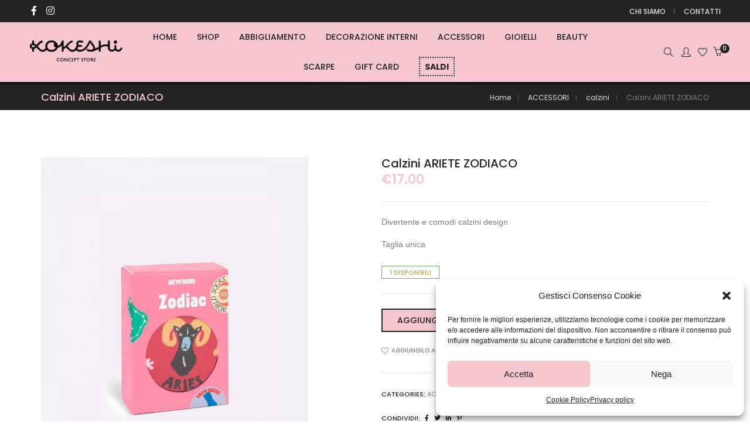

--- FILE ---
content_type: text/html; charset=UTF-8
request_url: https://kokeshi.store/prodotto/calzini-ariete-zodiaco/
body_size: 29257
content:
<!DOCTYPE html>
<html lang="it-IT" class="no-js">
	<head>
		<!-- keywords -->
		<meta charset="UTF-8">
		<!-- viewport -->
		<meta name="viewport" content="width=device-width, initial-scale=1, maximum-scale=1, user-scalable=0"/>
		<!-- profile -->
		<link rel="profile" href="//gmpg.org/xfn/11">
		<title>Calzini ARIETE ZODIACO &#8211; Kokeshi</title>
<meta name='robots' content='max-image-preview:large' />
<link rel='dns-prefetch' href='//fonts.googleapis.com' />
<link rel="alternate" type="application/rss+xml" title="Kokeshi &raquo; Feed" href="https://kokeshi.store/feed/" />
<link rel="alternate" type="application/rss+xml" title="Kokeshi &raquo; Feed dei commenti" href="https://kokeshi.store/comments/feed/" />
<link rel="alternate" title="oEmbed (JSON)" type="application/json+oembed" href="https://kokeshi.store/wp-json/oembed/1.0/embed?url=https%3A%2F%2Fkokeshi.store%2Fprodotto%2Fcalzini-ariete-zodiaco%2F" />
<link rel="alternate" title="oEmbed (XML)" type="text/xml+oembed" href="https://kokeshi.store/wp-json/oembed/1.0/embed?url=https%3A%2F%2Fkokeshi.store%2Fprodotto%2Fcalzini-ariete-zodiaco%2F&#038;format=xml" />
<style id='wp-img-auto-sizes-contain-inline-css' type='text/css'>
img:is([sizes=auto i],[sizes^="auto," i]){contain-intrinsic-size:3000px 1500px}
/*# sourceURL=wp-img-auto-sizes-contain-inline-css */
</style>
<style id='wp-emoji-styles-inline-css' type='text/css'>

	img.wp-smiley, img.emoji {
		display: inline !important;
		border: none !important;
		box-shadow: none !important;
		height: 1em !important;
		width: 1em !important;
		margin: 0 0.07em !important;
		vertical-align: -0.1em !important;
		background: none !important;
		padding: 0 !important;
	}
/*# sourceURL=wp-emoji-styles-inline-css */
</style>
<style id='wp-block-library-inline-css' type='text/css'>
:root{--wp-block-synced-color:#7a00df;--wp-block-synced-color--rgb:122,0,223;--wp-bound-block-color:var(--wp-block-synced-color);--wp-editor-canvas-background:#ddd;--wp-admin-theme-color:#007cba;--wp-admin-theme-color--rgb:0,124,186;--wp-admin-theme-color-darker-10:#006ba1;--wp-admin-theme-color-darker-10--rgb:0,107,160.5;--wp-admin-theme-color-darker-20:#005a87;--wp-admin-theme-color-darker-20--rgb:0,90,135;--wp-admin-border-width-focus:2px}@media (min-resolution:192dpi){:root{--wp-admin-border-width-focus:1.5px}}.wp-element-button{cursor:pointer}:root .has-very-light-gray-background-color{background-color:#eee}:root .has-very-dark-gray-background-color{background-color:#313131}:root .has-very-light-gray-color{color:#eee}:root .has-very-dark-gray-color{color:#313131}:root .has-vivid-green-cyan-to-vivid-cyan-blue-gradient-background{background:linear-gradient(135deg,#00d084,#0693e3)}:root .has-purple-crush-gradient-background{background:linear-gradient(135deg,#34e2e4,#4721fb 50%,#ab1dfe)}:root .has-hazy-dawn-gradient-background{background:linear-gradient(135deg,#faaca8,#dad0ec)}:root .has-subdued-olive-gradient-background{background:linear-gradient(135deg,#fafae1,#67a671)}:root .has-atomic-cream-gradient-background{background:linear-gradient(135deg,#fdd79a,#004a59)}:root .has-nightshade-gradient-background{background:linear-gradient(135deg,#330968,#31cdcf)}:root .has-midnight-gradient-background{background:linear-gradient(135deg,#020381,#2874fc)}:root{--wp--preset--font-size--normal:16px;--wp--preset--font-size--huge:42px}.has-regular-font-size{font-size:1em}.has-larger-font-size{font-size:2.625em}.has-normal-font-size{font-size:var(--wp--preset--font-size--normal)}.has-huge-font-size{font-size:var(--wp--preset--font-size--huge)}.has-text-align-center{text-align:center}.has-text-align-left{text-align:left}.has-text-align-right{text-align:right}.has-fit-text{white-space:nowrap!important}#end-resizable-editor-section{display:none}.aligncenter{clear:both}.items-justified-left{justify-content:flex-start}.items-justified-center{justify-content:center}.items-justified-right{justify-content:flex-end}.items-justified-space-between{justify-content:space-between}.screen-reader-text{border:0;clip-path:inset(50%);height:1px;margin:-1px;overflow:hidden;padding:0;position:absolute;width:1px;word-wrap:normal!important}.screen-reader-text:focus{background-color:#ddd;clip-path:none;color:#444;display:block;font-size:1em;height:auto;left:5px;line-height:normal;padding:15px 23px 14px;text-decoration:none;top:5px;width:auto;z-index:100000}html :where(.has-border-color){border-style:solid}html :where([style*=border-top-color]){border-top-style:solid}html :where([style*=border-right-color]){border-right-style:solid}html :where([style*=border-bottom-color]){border-bottom-style:solid}html :where([style*=border-left-color]){border-left-style:solid}html :where([style*=border-width]){border-style:solid}html :where([style*=border-top-width]){border-top-style:solid}html :where([style*=border-right-width]){border-right-style:solid}html :where([style*=border-bottom-width]){border-bottom-style:solid}html :where([style*=border-left-width]){border-left-style:solid}html :where(img[class*=wp-image-]){height:auto;max-width:100%}:where(figure){margin:0 0 1em}html :where(.is-position-sticky){--wp-admin--admin-bar--position-offset:var(--wp-admin--admin-bar--height,0px)}@media screen and (max-width:600px){html :where(.is-position-sticky){--wp-admin--admin-bar--position-offset:0px}}

/*# sourceURL=wp-block-library-inline-css */
</style><style id='global-styles-inline-css' type='text/css'>
:root{--wp--preset--aspect-ratio--square: 1;--wp--preset--aspect-ratio--4-3: 4/3;--wp--preset--aspect-ratio--3-4: 3/4;--wp--preset--aspect-ratio--3-2: 3/2;--wp--preset--aspect-ratio--2-3: 2/3;--wp--preset--aspect-ratio--16-9: 16/9;--wp--preset--aspect-ratio--9-16: 9/16;--wp--preset--color--black: #000000;--wp--preset--color--cyan-bluish-gray: #abb8c3;--wp--preset--color--white: #ffffff;--wp--preset--color--pale-pink: #f78da7;--wp--preset--color--vivid-red: #cf2e2e;--wp--preset--color--luminous-vivid-orange: #ff6900;--wp--preset--color--luminous-vivid-amber: #fcb900;--wp--preset--color--light-green-cyan: #7bdcb5;--wp--preset--color--vivid-green-cyan: #00d084;--wp--preset--color--pale-cyan-blue: #8ed1fc;--wp--preset--color--vivid-cyan-blue: #0693e3;--wp--preset--color--vivid-purple: #9b51e0;--wp--preset--color--primary: #6f6f6f;--wp--preset--color--secondary: #f57250;--wp--preset--color--dark-gray: #232323;--wp--preset--color--light-gray: #f1f1f1;--wp--preset--gradient--vivid-cyan-blue-to-vivid-purple: linear-gradient(135deg,rgb(6,147,227) 0%,rgb(155,81,224) 100%);--wp--preset--gradient--light-green-cyan-to-vivid-green-cyan: linear-gradient(135deg,rgb(122,220,180) 0%,rgb(0,208,130) 100%);--wp--preset--gradient--luminous-vivid-amber-to-luminous-vivid-orange: linear-gradient(135deg,rgb(252,185,0) 0%,rgb(255,105,0) 100%);--wp--preset--gradient--luminous-vivid-orange-to-vivid-red: linear-gradient(135deg,rgb(255,105,0) 0%,rgb(207,46,46) 100%);--wp--preset--gradient--very-light-gray-to-cyan-bluish-gray: linear-gradient(135deg,rgb(238,238,238) 0%,rgb(169,184,195) 100%);--wp--preset--gradient--cool-to-warm-spectrum: linear-gradient(135deg,rgb(74,234,220) 0%,rgb(151,120,209) 20%,rgb(207,42,186) 40%,rgb(238,44,130) 60%,rgb(251,105,98) 80%,rgb(254,248,76) 100%);--wp--preset--gradient--blush-light-purple: linear-gradient(135deg,rgb(255,206,236) 0%,rgb(152,150,240) 100%);--wp--preset--gradient--blush-bordeaux: linear-gradient(135deg,rgb(254,205,165) 0%,rgb(254,45,45) 50%,rgb(107,0,62) 100%);--wp--preset--gradient--luminous-dusk: linear-gradient(135deg,rgb(255,203,112) 0%,rgb(199,81,192) 50%,rgb(65,88,208) 100%);--wp--preset--gradient--pale-ocean: linear-gradient(135deg,rgb(255,245,203) 0%,rgb(182,227,212) 50%,rgb(51,167,181) 100%);--wp--preset--gradient--electric-grass: linear-gradient(135deg,rgb(202,248,128) 0%,rgb(113,206,126) 100%);--wp--preset--gradient--midnight: linear-gradient(135deg,rgb(2,3,129) 0%,rgb(40,116,252) 100%);--wp--preset--font-size--small: 12px;--wp--preset--font-size--medium: 20px;--wp--preset--font-size--large: 16px;--wp--preset--font-size--x-large: 42px;--wp--preset--font-size--normal: 13px;--wp--preset--font-size--huge: 23px;--wp--preset--spacing--20: 0.44rem;--wp--preset--spacing--30: 0.67rem;--wp--preset--spacing--40: 1rem;--wp--preset--spacing--50: 1.5rem;--wp--preset--spacing--60: 2.25rem;--wp--preset--spacing--70: 3.38rem;--wp--preset--spacing--80: 5.06rem;--wp--preset--shadow--natural: 6px 6px 9px rgba(0, 0, 0, 0.2);--wp--preset--shadow--deep: 12px 12px 50px rgba(0, 0, 0, 0.4);--wp--preset--shadow--sharp: 6px 6px 0px rgba(0, 0, 0, 0.2);--wp--preset--shadow--outlined: 6px 6px 0px -3px rgb(255, 255, 255), 6px 6px rgb(0, 0, 0);--wp--preset--shadow--crisp: 6px 6px 0px rgb(0, 0, 0);}:where(.is-layout-flex){gap: 0.5em;}:where(.is-layout-grid){gap: 0.5em;}body .is-layout-flex{display: flex;}.is-layout-flex{flex-wrap: wrap;align-items: center;}.is-layout-flex > :is(*, div){margin: 0;}body .is-layout-grid{display: grid;}.is-layout-grid > :is(*, div){margin: 0;}:where(.wp-block-columns.is-layout-flex){gap: 2em;}:where(.wp-block-columns.is-layout-grid){gap: 2em;}:where(.wp-block-post-template.is-layout-flex){gap: 1.25em;}:where(.wp-block-post-template.is-layout-grid){gap: 1.25em;}.has-black-color{color: var(--wp--preset--color--black) !important;}.has-cyan-bluish-gray-color{color: var(--wp--preset--color--cyan-bluish-gray) !important;}.has-white-color{color: var(--wp--preset--color--white) !important;}.has-pale-pink-color{color: var(--wp--preset--color--pale-pink) !important;}.has-vivid-red-color{color: var(--wp--preset--color--vivid-red) !important;}.has-luminous-vivid-orange-color{color: var(--wp--preset--color--luminous-vivid-orange) !important;}.has-luminous-vivid-amber-color{color: var(--wp--preset--color--luminous-vivid-amber) !important;}.has-light-green-cyan-color{color: var(--wp--preset--color--light-green-cyan) !important;}.has-vivid-green-cyan-color{color: var(--wp--preset--color--vivid-green-cyan) !important;}.has-pale-cyan-blue-color{color: var(--wp--preset--color--pale-cyan-blue) !important;}.has-vivid-cyan-blue-color{color: var(--wp--preset--color--vivid-cyan-blue) !important;}.has-vivid-purple-color{color: var(--wp--preset--color--vivid-purple) !important;}.has-black-background-color{background-color: var(--wp--preset--color--black) !important;}.has-cyan-bluish-gray-background-color{background-color: var(--wp--preset--color--cyan-bluish-gray) !important;}.has-white-background-color{background-color: var(--wp--preset--color--white) !important;}.has-pale-pink-background-color{background-color: var(--wp--preset--color--pale-pink) !important;}.has-vivid-red-background-color{background-color: var(--wp--preset--color--vivid-red) !important;}.has-luminous-vivid-orange-background-color{background-color: var(--wp--preset--color--luminous-vivid-orange) !important;}.has-luminous-vivid-amber-background-color{background-color: var(--wp--preset--color--luminous-vivid-amber) !important;}.has-light-green-cyan-background-color{background-color: var(--wp--preset--color--light-green-cyan) !important;}.has-vivid-green-cyan-background-color{background-color: var(--wp--preset--color--vivid-green-cyan) !important;}.has-pale-cyan-blue-background-color{background-color: var(--wp--preset--color--pale-cyan-blue) !important;}.has-vivid-cyan-blue-background-color{background-color: var(--wp--preset--color--vivid-cyan-blue) !important;}.has-vivid-purple-background-color{background-color: var(--wp--preset--color--vivid-purple) !important;}.has-black-border-color{border-color: var(--wp--preset--color--black) !important;}.has-cyan-bluish-gray-border-color{border-color: var(--wp--preset--color--cyan-bluish-gray) !important;}.has-white-border-color{border-color: var(--wp--preset--color--white) !important;}.has-pale-pink-border-color{border-color: var(--wp--preset--color--pale-pink) !important;}.has-vivid-red-border-color{border-color: var(--wp--preset--color--vivid-red) !important;}.has-luminous-vivid-orange-border-color{border-color: var(--wp--preset--color--luminous-vivid-orange) !important;}.has-luminous-vivid-amber-border-color{border-color: var(--wp--preset--color--luminous-vivid-amber) !important;}.has-light-green-cyan-border-color{border-color: var(--wp--preset--color--light-green-cyan) !important;}.has-vivid-green-cyan-border-color{border-color: var(--wp--preset--color--vivid-green-cyan) !important;}.has-pale-cyan-blue-border-color{border-color: var(--wp--preset--color--pale-cyan-blue) !important;}.has-vivid-cyan-blue-border-color{border-color: var(--wp--preset--color--vivid-cyan-blue) !important;}.has-vivid-purple-border-color{border-color: var(--wp--preset--color--vivid-purple) !important;}.has-vivid-cyan-blue-to-vivid-purple-gradient-background{background: var(--wp--preset--gradient--vivid-cyan-blue-to-vivid-purple) !important;}.has-light-green-cyan-to-vivid-green-cyan-gradient-background{background: var(--wp--preset--gradient--light-green-cyan-to-vivid-green-cyan) !important;}.has-luminous-vivid-amber-to-luminous-vivid-orange-gradient-background{background: var(--wp--preset--gradient--luminous-vivid-amber-to-luminous-vivid-orange) !important;}.has-luminous-vivid-orange-to-vivid-red-gradient-background{background: var(--wp--preset--gradient--luminous-vivid-orange-to-vivid-red) !important;}.has-very-light-gray-to-cyan-bluish-gray-gradient-background{background: var(--wp--preset--gradient--very-light-gray-to-cyan-bluish-gray) !important;}.has-cool-to-warm-spectrum-gradient-background{background: var(--wp--preset--gradient--cool-to-warm-spectrum) !important;}.has-blush-light-purple-gradient-background{background: var(--wp--preset--gradient--blush-light-purple) !important;}.has-blush-bordeaux-gradient-background{background: var(--wp--preset--gradient--blush-bordeaux) !important;}.has-luminous-dusk-gradient-background{background: var(--wp--preset--gradient--luminous-dusk) !important;}.has-pale-ocean-gradient-background{background: var(--wp--preset--gradient--pale-ocean) !important;}.has-electric-grass-gradient-background{background: var(--wp--preset--gradient--electric-grass) !important;}.has-midnight-gradient-background{background: var(--wp--preset--gradient--midnight) !important;}.has-small-font-size{font-size: var(--wp--preset--font-size--small) !important;}.has-medium-font-size{font-size: var(--wp--preset--font-size--medium) !important;}.has-large-font-size{font-size: var(--wp--preset--font-size--large) !important;}.has-x-large-font-size{font-size: var(--wp--preset--font-size--x-large) !important;}
/*# sourceURL=global-styles-inline-css */
</style>

<style id='classic-theme-styles-inline-css' type='text/css'>
/*! This file is auto-generated */
.wp-block-button__link{color:#fff;background-color:#32373c;border-radius:9999px;box-shadow:none;text-decoration:none;padding:calc(.667em + 2px) calc(1.333em + 2px);font-size:1.125em}.wp-block-file__button{background:#32373c;color:#fff;text-decoration:none}
/*# sourceURL=/wp-includes/css/classic-themes.min.css */
</style>
<link rel='stylesheet' id='contact-form-7-css' href='https://kokeshi.store/wp-content/plugins/contact-form-7/includes/css/styles.css?ver=5.8' type='text/css' media='all' />
<link rel='stylesheet' id='photoswipe-css' href='https://kokeshi.store/wp-content/plugins/woocommerce/assets/css/photoswipe/photoswipe.min.css?ver=8.1.3' type='text/css' media='all' />
<link rel='stylesheet' id='photoswipe-default-skin-css' href='https://kokeshi.store/wp-content/plugins/woocommerce/assets/css/photoswipe/default-skin/default-skin.min.css?ver=8.1.3' type='text/css' media='all' />
<link rel='stylesheet' id='woocommerce-layout-css' href='https://kokeshi.store/wp-content/plugins/woocommerce/assets/css/woocommerce-layout.css?ver=8.1.3' type='text/css' media='all' />
<link rel='stylesheet' id='woocommerce-smallscreen-css' href='https://kokeshi.store/wp-content/plugins/woocommerce/assets/css/woocommerce-smallscreen.css?ver=8.1.3' type='text/css' media='only screen and (max-width: 768px)' />
<link rel='stylesheet' id='woocommerce-general-css' href='https://kokeshi.store/wp-content/plugins/woocommerce/assets/css/woocommerce.css?ver=8.1.3' type='text/css' media='all' />
<style id='woocommerce-inline-inline-css' type='text/css'>
.woocommerce form .form-row .required { visibility: visible; }
/*# sourceURL=woocommerce-inline-inline-css */
</style>
<link rel='stylesheet' id='cmplz-general-css' href='https://kokeshi.store/wp-content/plugins/complianz-gdpr/assets/css/cookieblocker.min.css?ver=6.5.4' type='text/css' media='all' />
<link rel='stylesheet' id='hongo-google-font-css' href='//fonts.googleapis.com/css?family=Poppins%3A300%2C400%2C500%2C600%2C700%2C800%2C900&#038;subset=latin-ext&#038;display=swap' type='text/css' media='all' />
<link rel='stylesheet' id='animate-css' href='https://kokeshi.store/wp-content/themes/hongo/assets/css/animate.min.css?ver=3.5.2' type='text/css' media='all' />
<link rel='stylesheet' id='bootstrap-css' href='https://kokeshi.store/wp-content/themes/hongo/assets/css/bootstrap.min.css?ver=5.2.3' type='text/css' media='all' />
<link rel='stylesheet' id='et-line-icons-css' href='https://kokeshi.store/wp-content/themes/hongo/assets/css/et-line-icons.css?ver=2.8' type='text/css' media='all' />
<link rel='stylesheet' id='font-awesome-css' href='https://kokeshi.store/wp-content/themes/hongo/assets/css/font-awesome.min.css?ver=6.4.0' type='text/css' media='all' />
<link rel='stylesheet' id='themify-icons-css' href='https://kokeshi.store/wp-content/themes/hongo/assets/css/themify-icons.css?ver=2.8' type='text/css' media='all' />
<link rel='stylesheet' id='simple-line-icons-css' href='https://kokeshi.store/wp-content/themes/hongo/assets/css/simple-line-icons.css?ver=2.8' type='text/css' media='all' />
<link rel='stylesheet' id='swiper-css' href='https://kokeshi.store/wp-content/themes/hongo/assets/css/swiper.min.css?ver=5.4.5' type='text/css' media='all' />
<link rel='stylesheet' id='magnific-popup-css' href='https://kokeshi.store/wp-content/themes/hongo/assets/css/magnific-popup.css?ver=2.8' type='text/css' media='all' />
<link rel='stylesheet' id='hongo-mCustomScrollbar-css' href='https://kokeshi.store/wp-content/themes/hongo/assets/css/jquery.mCustomScrollbar.css?ver=2.8' type='text/css' media='all' />
<link rel='stylesheet' id='select2-css' href='https://kokeshi.store/wp-content/plugins/woocommerce/assets/css/select2.css?ver=8.1.3' type='text/css' media='all' />
<link rel='stylesheet' id='js_composer_front-css' href='https://kokeshi.store/wp-content/plugins/js_composer/assets/css/js_composer.min.css?ver=6.13.0' type='text/css' media='all' />
<link rel='stylesheet' id='justifiedGallery-css' href='https://kokeshi.store/wp-content/plugins/hongo-addons/assets/css/justifiedGallery.min.css?ver=4.0.4' type='text/css' media='all' />
<link rel='stylesheet' id='hongo-hotspot-css' href='https://kokeshi.store/wp-content/plugins/hongo-addons/assets/css/hongo-frontend-hotspot.css?ver=6.9' type='text/css' media='all' />
<link rel='stylesheet' id='hongo-addons-section-builder-css' href='https://kokeshi.store/wp-content/plugins/hongo-addons/assets/css/section-builder.css?ver=2.8' type='text/css' media='all' />
<link rel='stylesheet' id='stripe_styles-css' href='https://kokeshi.store/wp-content/plugins/woocommerce-gateway-stripe/assets/css/stripe-styles.css?ver=7.6.1' type='text/css' media='all' />
<link rel='stylesheet' id='hongo-parent-style-css' href='https://kokeshi.store/wp-content/themes/hongo/style.css?ver=6.9' type='text/css' media='all' />
<link rel='stylesheet' id='hongo-style-css' href='https://kokeshi.store/wp-content/themes/hongo-child/style.css?ver=2.8' type='text/css' media='all' />
<link rel='stylesheet' id='hongo-responsive-css' href='https://kokeshi.store/wp-content/themes/hongo/assets/css/responsive.css?ver=2.8' type='text/css' media='all' />
<style id='hongo-responsive-inline-css' type='text/css'>
a:hover,a:active,.base-color,.icon-base-color,.btn-base-color,.btn-base-link,.sidebar ul li a.button:hover,.btn-base:hover,.btn-base:hover:focus,.btn-base-link:hover,.btn-base-link:focus,.btn-base-link.btn-border,.btn-border.btn-base-link i,.btn-base-link.btn-border:hover,.btn-base-link.btn-border:focus,.btn-base-link.btn-border:hover span,.btn-base-link.btn-border:hover i,.btn-transparent-base,.btn-transparent-base:focus,.base-color a,#yith-quick-view-close:hover,.scroll-top-arrow:hover,.scroll-top-arrow:focus:hover,a.active .hongo-cb:after,li.active .hongo-cb:after,.page-title-style-5 .hongo-single-post-meta ul li a:hover,.breadcrumb-navigation-wrap ul.breadcrumb-wrap li a:hover,.product-slider-style-1 .shop-product-title-price-wrap .hongo-product-title a:hover,.hongo-text-slider1 .text-slide-title,.hongo-text-slider2 .text-slide-number .text-slide-subtitle,.woocommerce.widget_products ul.product_list_widget li a .product-title:hover,.woocommerce.widget_products ul.product_list_widget li .button:hover,.woocommerce.widget_products ul.product_list_widget li .button:hover i,.hongo_widget_products_carousel .woocommerce ul.products li.product .button:hover i,.hongo-product-lists-widget-wrap .product_list_widget .hongo-widget-item a .product-title:hover,.hongo-shop-banner-14 .shop-banner-sub-title,.hongo-product-featurebox-1 .hongo-featurebox-wrapper a:hover,.hongo-product-featurebox-1 a:hover .hongo-featurebox-text,.hongo-product-featurebox-2 .hongo-featurebox-wrapper a:hover,.hongo-product-featurebox-2 a:hover .hongo-featurebox-text,.hongo-product-featurebox-3 .sub-title a:hover,.hongo-product-featurebox-3 .title a:hover,.hongo-product-featurebox-4 .hongo-featurebox-text a:hover,.hongo-product-featurebox-4 a:hover .hongo-featurebox-text,.category-style-5 .category-wrap .hongo-category-title a:hover,.category-style-6 .hongo-category-title a:hover,.category-style-7 .category-wrap .hongo-category-title a:hover,.woocommerce ul.products li.product a:hover .woocommerce-loop-category__title,.woocommerce ul.products li.product a:hover .woocommerce-loop-product__title,.woocommerce ul.products li.product a:hover h3,.woocommerce ul.products.hongo-shop-default li.product .product-buttons-wrap a:hover,.compare-popup-heading .actions a:hover,.compare-popup-main-content .content-right .hongo-compare-product-remove-wrap .hongo-compare-product-remove:hover,.compare-popup-main-content .content-right .compare-lists-wrap > li > ul > li h2 a:hover,.woocommerce ul.products.hongo-shop-list.hongo-product-grid-view li.product .product-content-wrap .product-buttons-wrap a:hover,.product_meta span a:hover,.sku_wrapper a:hover,.sticky-add-to-cart-wrapper .product-title a:hover,.sidebar ul.product_list_widget li a:hover,.sidebar ul.product_list_widget li a:hover .product-title,.hongo-sidebar-style-2.sidebar .latest-post.hongo-latest-blog-widget li .hongo-latest-blog-widget a:hover,.sidebar .wishlist_list .undo a:hover,.sidebar .hongo-widget-brand-list ul li .hongo-brand-slider-wrap .hongo-brand-name a:hover,.hongo-blog-styles .entry-title:hover,.hongo-blog-styles .blog-date-author a:hover,.hongo-post-details-meta-wrap ul li a:hover,.hongo-post-detail-icon .hongo-blog-detail-like li a i,.hongo-post-detail-icon .hongo-blog-detail-like li a:hover,.hongo-author-box-wrap .hongo-author-title a:hover,.blog-comment li .comment-text-box .comment-title-edit-link a:hover,.blog-comment li .comment-text-box .comments-date a:hover,.accordion-style-1 .panel-heading.active-accordion .panel-title > span.pull-right,.counter-style2:hover i,.team-slider-style-1 .swiper-slide figcaption .team-title a:hover,.icon-text-style-4 .hongo-featurebox-text a:hover,.icon-text-style-5 .hongo-featurebox-text a:hover,.icon-text-style-6 .hongo-featurebox-text a:hover,.icon-text-style-7 .hongo-featurebox-text a:hover,.custom-icon-text-style-1 .hongo-featurebox-text a:hover,.fancy-text-box-style-1 .hongo-featurebox-text a:hover,.fancy-text-box-style-2 .hongo-featurebox-text a:hover,.fancy-text-box-style-6 .hongo-featurebox-text a:hover,.text-box-style-1:hover .hongo-featurebox-img,.text-box-style-1:hover .hongo-featurebox-img a,.text-box-style-3 .hongo-featurebox-img a,.text-box-style-4 .hongo-textbox-content-hover .hongo-textbox-title a:hover,.process-step-style-1 .hongo-process-title a:hover,.process-step-style-2 .hongo-featurebox-img i,.process-step-style-2 .hongo-process-title a:hover,.process-step-style-3 .hongo-process-title a:hover,.special-content-block-2 .offer,.woocommerce-account .woocommerce .woocommerce-MyAccount-navigation ul li.is-active a,.woocommerce a.remove:hover,header .cbp-spmenu .woocommerce.widget_shopping_cart ul.cart_list li a:hover,.hongo-hotspot-wrapper .hongo_addons_hotspot .product-title a:hover,.hongo-hotspot-wrapper .hongo_addons_hotspot .product-title a:active,.hongo-myaccount-navigation-links li a:hover i,.woocommerce div.product .product_title a:hover,.custom-widget .current-menu-item a{color:#d39763;}@media (max-width:991px){header .widget_nav_menu .active .wp-nav-menu-responsive-button,header .widget_nav_menu > div:nth-child(2n) .widget.active > a{color:#d39763;}}.base-bg-color,.btn-base-bg-color,.btn-base,.btn-base:focus,.btn-transparent-base:hover,.btn-transparent-base:hover:focus,.social-icon-style-11 a:hover,.hongo-content-newsletter-4 .btn,.hongo-content-newsletter-4 .btn-default:active:focus,.hongo-content-newsletter-4 .btn-default:active:hover,.hongo-content-newsletter-4 .btn-default:focus,.down-section a:hover,.category-style-3 .category-wrap .hongo-overlay,.category-style-4 .category-wrap .hongo-overlay,.progess-bar-style2 .skillbar-bar,.team-slider-style-1 .swiper-slide .hongo-overlay,.fancy-text-box-style-4:before,.fancy-text-box-style-5:before,.image-carousel-style-1 ul li .hongo-overlay,.team-style-1 .hongo-overlay,.team-style-2 .hongo-overlay,.text-box-style-2:before,.text-box-style-4 .hongo-textbox-content-hover span,.rotate-box-style-1 .hongo-rotatebox-content-hover,.rotate-box-style-3 .hongo-rotatebox-content-hover,.process-step-style-1:hover .number,.info-banner-style-5 .info-banner-highlight,header .woocommerce.widget_shopping_cart .woocommerce-mini-cart__buttons .checkout:hover,.edit-hongo-section,.process-step-style-3:hover .number,.woocommerce ul.products.hongo-shop-clean li.product .product-buttons-wrap a,.hongo-hotspot-wrapper .hongo_addons_hotspot:not(.hongoHotspotImageMarker):before,.hongo-hotspot-wrapper .hongo_addons_hotspot:after,.buy-theme:hover,.all-demo:hover,.newsletter-style-5.textwidget .btn,.menu-new a:after,header .woocommerce.widget_shopping_cart .hongo-mini-cart-slide-sidebar .woocommerce-mini-cart__buttons .checkout:hover,.hongo-content-newsletter-6 .btn,.hongo-content-newsletter-6 .btn:active:focus,.hongo-content-newsletter-6 .btn:focus,.hongo-content-newsletter-6 .btn-default:active:hover{background-color:#d39763;}.customize-partial-edit-shortcut button,.widget .customize-partial-edit-shortcut button{background-color:#d39763 !important;}.customize-partial-edit-shortcut button:hover{background-color:#232323 !important}.btn-base-border-color,.base-border-color,.btn-base-link,.sidebar ul li a.button:hover,.btn-base,.btn-base:focus,.btn-base:hover,.btn-base:hover:focus,.btn-base-link:hover,.btn-base-link:focus,.btn-transparent-base,.btn-transparent-base:focus,.btn-transparent-base:hover,.btn-transparent-base:hover:focus,.social-icon-style-11 a:hover,.down-section a:hover,.woocommerce.widget_products ul.product_list_widget li .button:hover,.hongo-post-detail-icon .hongo-blog-detail-like li a:hover,.accordion-style-1 .panel-body,.panel-group.accordion-style-1  .panel-heading+.panel-collapse>.panel-body,.counter-style1:hover,.progess-bar-style2 .skillbar,.text-box-style-4 span,.process-step-style-1 .number,blockquote,.special-content-block-2 .offer,header .woocommerce.widget_shopping_cart .woocommerce-mini-cart__buttons .checkout:hover,.edit-hongo-section,.newsletter-style-5.textwidget .btn,header .woocommerce.widget_shopping_cart .hongo-mini-cart-slide-sidebar .woocommerce-mini-cart__buttons .checkout:hover,.hongo-content-newsletter-6 .btn,.hongo-content-newsletter-6 .btn:active:focus,.hongo-content-newsletter-6 .btn:focus,.hongo-content-newsletter-6 .btn-default:active:hover{border-color:#d39763;}.customize-partial-edit-shortcut button,.widget .customize-partial-edit-shortcut button{border-color:#d39763 !important;}.customize-partial-edit-shortcut button:hover{border-color:#232323 !important}.process-step-style-3:hover .number:after{border-top-color:#d39763;}@media screen and (min-width:992px) and (max-width:1199px){header .hongo-ipad-icon .nav>li{text-align:right;padding-right:18px;}header .hongo-ipad-icon .nav>li > a{padding:25px 0 25px 18px;display:inline-block}header .hongo-ipad-icon .nav>li:last-child>a{padding-right:0;}header .hongo-ipad-icon .nav>li:first-child>a{padding-left:0;}header .hongo-ipad-icon .nav>li i.dropdown-toggle{display:inline;position:absolute;top:50%;margin-top:-13px;float:right;padding:7px 10px;z-index:1;}header .hongo-ipad-icon .nav>li.simple-dropdown i.dropdown-toggle{margin-left:0;right:-12px;}}@media (min-width:992px){header .widget_nav_menu > div:nth-child(2n){display:block !important;}header .widget_nav_menu > div:nth-child(2n){display:block !important;}.hongo-shop-dropdown-menu .navbar-nav > li > a,.hongo-shop-dropdown-menu .navbar-nav > li:first-child > a,.hongo-shop-dropdown-menu .navbar-nav > li:last-child > a{padding:17px 20px;}header .with-categories-navigation-menu .woocommerce.widget_shopping_cart .hongo-cart-top-counter{line-height:59px;}header .with-categories-navigation-menu .widget_hongo_search_widget,header .with-categories-navigation-menu .widget_hongo_account_menu_widget,header .with-categories-navigation-menu .widget_shopping_cart,header .with-categories-navigation-menu .widget_hongo_wishlist_link_widget{line-height:59px;min-height:59px;}header .with-categories-navigation-menu .woocommerce.widget_shopping_cart .hongo-top-cart-wrapper .hongo-mini-cart-counter{top:13px;}.simple-menu-open .simple-menu{overflow:visible !important;}}@media (max-width:991px){header .with-categories-navigation-menu .woocommerce.widget_shopping_cart .hongo-cart-top-counter{line-height:70px;}header .with-categories-navigation-menu .widget_hongo_search_widget,header .with-categories-navigation-menu .widget_hongo_account_menu_widget,header .with-categories-navigation-menu .widget_shopping_cart,header .with-categories-navigation-menu .widget_hongo_wishlist_link_widget{line-height:69px;min-height:69px;}header .with-categories-navigation-menu .woocommerce.widget_shopping_cart .hongo-top-cart-wrapper .hongo-mini-cart-counter{top:20px;}.navbar-toggle{background-color:transparent !important;border:none;border-radius:0;padding:0;font-size:18px;position:relative;top:-8px;right:0;display:inline-block !important;margin:0;float:none !important;vertical-align:middle;}.navbar-toggle .icon-bar{background-color:#232323;display:table}.sr-only{border:0;clip:rect(0,0,0,0);height:auto;line-height:16px;padding:0 0 0 5px;overflow:visible;margin:0;width:auto;float:right;clear:none;display:table;position:relative;font-size:12px;color:#232323;text-transform:uppercase;left:0;top:-2px;font-weight:500;letter-spacing:.5px;cursor:pointer;}.navbar-toggle.toggle-mobile .icon-bar+.icon-bar{margin-top:0;}.navbar-toggle.toggle-mobile span{position:absolute;margin:0;display:block;height:2px;width:16px;background-color:#232323;border-radius:0;opacity:1;margin:0 0 3px 0;-webkit-transform:rotate(0deg);-moz-transform:rotate(0deg);-o-transform:rotate(0deg);transform:rotate(0deg);-webkit-transition:.25s ease-in-out;-moz-transition:.25s ease-in-out;-o-transition:.25s ease-in-out;transition:.25s ease-in-out;}.navbar-toggle.toggle-mobile{width:16px;height:14px;top:-1px}.navbar-toggle.toggle-mobile span:last-child{margin-bottom:0;}.navbar-toggle.toggle-mobile span:nth-child(1){top:0px;}.navbar-toggle.toggle-mobile span:nth-child(2),.navbar-toggle.toggle-mobile span:nth-child(3){top:5px;}.navbar-toggle.toggle-mobile span:nth-child(4){top:10px;}.navbar-toggle.toggle-mobile span:nth-child(2){opacity:0;}.navbar-toggle.toggle-mobile.active span:nth-child(2){opacity:1;}.navbar-toggle.toggle-mobile.active span:nth-child(1){top:8px;width:0;left:0;right:0;opacity:0;}.navbar-toggle.toggle-mobile.active span:nth-child(2){-webkit-transform:rotate(45deg);-moz-transform:rotate(45deg);-o-transform:rotate(45deg);-ms-transform:rotate(45deg);transform:rotate(45deg);}.navbar-toggle.toggle-mobile.active span:nth-child(3){-webkit-transform:rotate(-45deg);-moz-transform:rotate(-45deg);-o-transform:rotate(-45deg);-ms-transform:rotate(-45deg);transform:rotate(-45deg);}.navbar-toggle.toggle-mobile.active span:nth-child(4){top:8px;width:0;left:0;right:0;opacity:0;}.navbar-collapse.collapse{display:none !important;height:auto!important;width:100%;margin:0;position:absolute;top:100%;}.navbar-collapse.collapse.in{display:block !important;overflow-y:hidden !important;}.navbar-collapse{max-height:400px;overflow-y:hidden !important;left:0;padding:0;position:absolute;top:100%;width:100%;border-top:0;}header .nav{float:none !important;padding-left:0;padding-right:0;margin:0px 0;width:100%;text-align:left;background-color:rgba(23,23,23,1) !important;}header .nav > li{position:relative;display:block;margin:0;border-bottom:1px solid rgba(255,255,255,0.06);}header .nav > li ul.menu{margin:5px 0;float:left;width:100%;}header .nav > li ul.menu > li:last-child > a{border-bottom:0;}header .nav > li > a > i{top:4px;min-width:12px;}header .nav > li > a,header .nav > li:first-child > a,header .nav > li:last-child > a,header .with-categories-navigation-menu .nav > li > a{display:block;width:100%;border-bottom:0 solid #e0e0e0;padding:14px 15px 15px;}header .nav > li > a,header .nav > li:hover > a,header .nav > li > a:hover{color:#fff;}header .nav > li > a.active,header .nav > li.active > a,header .nav > li.current-menu-ancestor > a,header .nav > li.current-menu-item > a,header .nav > li.current-menu-item > a{color:rgba(255,255,255,0.6);}header .nav > li:first-child > a{border-top:none;}header .nav > li i.dropdown-toggle{position:absolute;right:0;top:0;color:#fff;font-size:16px;cursor:pointer;display:block;padding:16px 14px 16px;}header .hongo-ipad-icon .nav > li i.dropdown-toggle{color:#fff;}header .nav > li.open i.dropdown-toggle:before{content:"\f106";}header .nav > li > a .menu-hover-line:after{display:none;}header .nav > li ul.menu li,header .nav>li ul.menu li.menu-title{margin:0;padding:0 15px;}header .nav > li ul.menu li a{line-height:22px;padding:7px 0 8px;margin-bottom:0;border-bottom:1px solid rgba(255,255,255,0.06);}header .nav .mega-menu-main-wrapper,.simple-dropdown .simple-menu,ul.sub-menu{position:static !important;height:0 !important;width:100% !important;left:inherit !important;right:inherit !important;padding:0 !important;}ul.sub-menu{opacity:1 !important;visibility:visible !important;}.mega-menu-main-wrapper section{padding:0 !important;left:0 !important;margin:0 !important;width:100% !important;}header .container{width:100%;}.mega-menu-main-wrapper{opacity:1 !important;visibility:visible !important;}header .header-main-wrapper > div > section.hongo-stretch-content-fluid{padding:0;}header .mini-header-main-wrapper > div > section.hongo-stretch-content-fluid{padding:0;}header .top-header-main-wrapper > div > section.hongo-stretch-content-fluid{padding:0;}.hongo-shop-dropdown-menu .nav > li i.dropdown-toggle{display:none}.hongo-shop-dropdown-menu .nav{background-color:transparent !important}.hongo-navigation-main-wrapper .hongo-tab.panel{max-height:400px;overflow-y:auto !important;width:100%;}.mega-menu-main-wrapper .container{padding:0;}.simple-dropdown .simple-menu ul.sub-menu{padding:0 15px !important;}.simple-dropdown ul.sub-menu > li > ul.sub-menu{top:0;left:0}.simple-dropdown ul.sub-menu>li>a{color:#fff;font-size:13px;}.simple-dropdown ul.sub-menu>li ul.sub-menu{margin-bottom:10px;}.simple-dropdown ul.sub-menu>li ul.sub-menu>li:last-child a{border-bottom:0}.simple-dropdown ul.sub-menu>li>ul.sub-menu{padding-left:0 !important;padding-right:0 !important;}.simple-dropdown ul.sub-menu>li>ul.sub-menu>li>a{color:#8d8d8d;font-size:12px;padding:10px 0 11px 0;}.simple-dropdown ul.sub-menu>li>ul.sub-menu>li.active > a,.simple-dropdown ul.sub-menu>li>ul.sub-menu>li.current-menu-item > a,.simple-dropdown ul.sub-menu>li>ul.sub-menu>li.current-menu-ancestor > a{color:#fff;}.simple-dropdown ul.sub-menu li a{padding:12px 0;border-bottom:1px solid rgba(255,255,255,0.06);}.simple-dropdown ul.sub-menu li > a i.ti-angle-right{display:none;}.simple-dropdown.open .simple-menu,header .nav > li.open > .mega-menu-main-wrapper,ul.sub-menu{height:auto !important;opacity:1;visibility:visible;overflow:visible;}.simple-dropdown ul.sub-menu li:last-child > ul > li:last-child > a{border-bottom:0;}header .header-main-wrapper .woocommerce.widget_shopping_cart .hongo-cart-top-counter{top:2px;}.header-default-wrapper .simple-dropdown ul.sub-menu li.menu-item > ul{display:block;}header .nav>li ul.menu li .left-icon,header .nav>li .simple-menu ul li .left-icon{top:-1px;position:relative;}.hongo-left-menu-wrapper .hongo-left-menu li.menu-item>a{padding:12px 0 13px;}.hongo-left-menu-wrapper .hongo-left-menu li.menu-item>span{line-height:43px;}.hongo-left-menu-wrapper .hongo-left-menu li.menu-item ul li a{padding:6px 0 6px 10px;}.menu-content-inner-wrap ul .menu-item .dropdown-menu .menu-item .dropdown-menu .menu-item a{padding:4px 15px;}.hongo-main-wrap{padding-left:0;}.hongo-main-wrap header{left:-290px;transition:all 0.2s ease-in-out;-moz-transition:all 0.2s ease-in-out;-webkit-transition:all 0.2s ease-in-out;-ms-transition:all 0.2s ease-in-out;-o-transition:all 0.2s ease-in-out;}.hongo-main-wrap header.left-mobile-menu-open{left:0;transition:all 0.2s ease-in-out;-moz-transition:all 0.2s ease-in-out;-webkit-transition:all 0.2s ease-in-out;-ms-transition:all 0.2s ease-in-out;-o-transition:all 0.2s ease-in-out;}.hongo-main-wrap header .header-logo-wrapper{position:fixed;left:0;top:0;width:100%;z-index:1;text-align:left;background-color:#fff;padding:20px 15px;}.hongo-left-menu-wrap .navbar-toggle{position:fixed;right:16px;top:25px;z-index:9;margin:0;}.hongo-left-menu-wrap .navbar-toggle.sr-only{right:40px;top:27px;z-index:9;cursor:pointer;margin:0;width:-webkit-fit-content;width:-moz-fit-content;width:fit-content;height:auto;clip:inherit;padding:0;text-align:right;left:inherit;}.hongo-left-menu-wrap .toggle-mobile ~ .navbar-toggle.sr-only {top:24px;}.header-left-wrapper .hongo-left-menu-wrapper{margin-top:10px;margin-bottom:50px;}.hongo-left-menu-wrapper .hongo-left-menu li.menu-item{z-index:0}.nav.hongo-left-menu{background-color:transparent !important;}.header-left-wrapper > .container{width:290px;padding:65px 20px 50px 20px !important;}.header-left-wrapper .widget_hongo_search_widget a,.header-left-wrapper .hongo-cart-top-counter i,header .header-left-wrapper .widget a,header .header-left-wrapper .widget_hongo_wishlist_link_widget a{font-size:15px;}header .header-left-wrapper .widget{margin-left:8px;margin-right:8px;}.hongo-left-menu-wrapper .hongo-left-menu li.menu-item a,.hongo-left-menu-wrapper .hongo-left-menu li.menu-item i{color:#232323;}.hongo-left-menu-wrapper .hongo-left-menu li.menu-item a:hover{color:#000;}.hongo-left-menu-wrapper .hongo-left-menu li.menu-item.dropdown > a{width:auto;}.hongo-navigation-main-wrapper{width:auto;}.hongo-navigation-main-wrapper .hongo-woocommerce-tabs-wrapper ul.navigation-tab{display:block;}.hongo-navigation-main-wrapper .hongo-woocommerce-tabs-wrapper{width:100%;left:0;position:absolute;top:100%;max-height:460px;}.hongo-navigation-main-wrapper .hongo-woocommerce-tabs-wrapper ul.navigation-tab{list-style:none;margin:0;padding:0;text-align:center;}.hongo-navigation-main-wrapper .hongo-woocommerce-tabs-wrapper ul.navigation-tab li{display:inline-block;width:50%;}.hongo-navigation-main-wrapper .hongo-woocommerce-tabs-wrapper ul.navigation-tab li > a{background-color:#000;width:100%;padding:20px 10px;display:block;color:#fff;font-size:13px;text-transform:uppercase;}.hongo-navigation-main-wrapper .hongo-woocommerce-tabs-wrapper ul.navigation-tab li > a:hover,.hongo-navigation-main-wrapper .hongo-woocommerce-tabs-wrapper ul.navigation-tab li.active > a{background-color:rgba(23,23,23,1);}.hongo-navigation-main-wrapper .hongo-shop-dropdown-menu,.hongo-navigation-main-wrapper .hongo-shop-dropdown-menu.hongo-tab.panel{width:100%;margin:0;}.hongo-navigation-main-wrapper .hongo-tab.panel{padding:0;margin:0;display:none;}.hongo-navigation-main-wrapper .hongo-tab.panel.active{display:block;}.hongo-navigation-main-wrapper .hongo-tab .shop-dropdown-toggle{display:none;}.hongo-navigation-main-wrapper .hongo-tab .hongo-shop-dropdown-button-menu{top:0;height:auto !important;overflow:visible;position:inherit;background-color:rgba(23,23,23,1);border:0 solid #e5e5e5;margin:0;padding:0;min-height:1px;transform:rotateX(0deg);-webkit-transform:rotateX(0deg);-moz-transform:rotateX(0deg);-ms-transform:rotateX(0deg);-o-transform:rotateX(0deg);}.header-common-wrapper .hongo-shop-dropdown-menu .navbar-nav > li{border-bottom:1px solid rgba(255,255,255,0.06);}.header-common-wrapper .hongo-shop-dropdown-menu .hongo-shop-dropdown-button-menu > ul > li > a,.hongo-shop-dropdown-menu .hongo-shop-dropdown-button-menu > ul > li > a:hover,.hongo-shop-dropdown-menu .hongo-shop-dropdown-button-menu > ul > li.on > a{color:#fff;}.hongo-shop-dropdown-menu li.menu-item .shop-mega-menu-wrapper,.hongo-shop-dropdown-menu .navbar-nav > li > a:after,.hongo-shop-dropdown-menu .simple-dropdown .sub-menu{display:none !important;}.header-common-wrapper .hongo-shop-dropdown-menu .hongo-shop-dropdown-button-menu > ul > li > a:hover,.header-common-wrapper .hongo-shop-dropdown-menu .hongo-shop-dropdown-button-menu > ul > li.on > a{background-color:rgba(23,23,23,1) !important;color:#fff;}.header-sticky .hongo-navigation-main-wrapper .hongo-shop-dropdown-menu.hongo-tab.panel{position:relative;width:100%;margin:0;}.header-sticky .hongo-shop-dropdown-menu .hongo-shop-dropdown-button-menu{width:100%;left:0;}header .nav > li > a > img.menu-link-icon,.hongo-shop-dropdown-menu .menu-item.menu-title img.menu-link-icon,.hongo-shop-dropdown-menu .menu-item img.menu-link-icon{-webkit-filter:brightness(200%);filter:brightness(200%);}.header-main-wrapper .nav > li ul.menu li.menu-title,header .nav>li .wpb_wrapper ul.menu:first-child li.menu-title{padding:7px 0 8px;margin:0 15px;width:calc(100% - 30px);border-bottom:1px solid rgba(255,255,255,0.06);}.header-main-wrapper .nav > li ul.menu li.menu-title a,header .nav > li .wpb_wrapper ul.menu:first-child li.menu-title a{line-height:22px;padding:0;margin:0;border-bottom:0 solid rgba(255,255,255,0.06);}.edit-hongo-section{display:none}.mega-menu-main-wrapper .widget .widget-title{line-height:22px;padding:5px 0 6px;margin:0 15px 0;}.widget_product_categories_thumbnail ul,.mega-menu-main-wrapper .woocommerce.widget_products ul.product_list_widget{margin-top:0;}.widget_product_categories_thumbnail ul li{margin:0 15px 0;width:auto;float:none;}.widget_product_categories_thumbnail ul li a{line-height:22px;padding:5px 0 6px;margin-bottom:0;font-size:12px;text-align:left;color:#8d8d8d;font-weight:400;display:block;position:relative;left:0;}.mega-menu-main-wrapper .widget{margin:10px 0;float:left;width:100%;}.mega-menu-main-wrapper .woocommerce.widget_products ul.product_list_widget li,.mega-menu-main-wrapper .woocommerce.widget_products ul.product_list_widget li:last-child{margin:0 15px 10px !important;width:auto;float:none;}.mini-header-main-wrapper .widget_hongo_account_menu_widget .hongo-top-account-menu a > i,header .mini-header-main-wrapper a.wishlist-link > i,.mini-header-main-wrapper .widget div > a > i{top:-2px;}.header-default-wrapper.navbar-default .accordion-menu{position:inherit;}.header-default-wrapper.navbar-default .navbar-nav>li{width:100%;}.header-default-wrapper.navbar-default .navbar-nav>li>a{color:#fff;}.header-default-wrapper.navbar-default .navbar-nav>li>ul>li>a,.header-default-wrapper.navbar-default .simple-dropdown ul.sub-menu>li>ul.sub-menu>li>a,.header-default-wrapper.navbar-default .navbar-nav>li>a:hover,.header-default-wrapper.navbar-default .navbar-nav>li:hover>a,.header-default-wrapper.navbar-default .navbar-nav>li>a.active,.header-default-wrapper.navbar-default .navbar-nav>li.urrent-menu-ancestor>a,.header-default-wrapper.navbar-default .navbar-nav>li.current_page_ancestor>a{color:#fff;}.header-default-wrapper.navbar-default .navbar-nav>li>ul>li:last-child a{border:0;}.header-default-wrapper.navbar-default .simple-dropdown ul.sub-menu{display:block;padding:0 15px !important;}.header-default-wrapper.navbar-default .navbar-collapse.collapse.in{overflow-y:auto !important;}.header-default-wrapper.navbar-default .simple-dropdown ul.sub-menu li.menu-item-has-children:before{display:none;}header .widget_nav_menu{position:relative;}header .widget_nav_menu .wp-nav-menu-responsive-button{display:block !important;position:relative;border-left:1px solid #cbc9c7;min-height:37px !important;line-height:37px !important;padding:2px 14px 0;font-size:11px;text-transform:uppercase;font-weight:500;color:#232323;}header .widget_nav_menu .wp-nav-menu-responsive-button:hover{color:#000;}header .widget_nav_menu .active .wp-nav-menu-responsive-button{background-color:#fff;color:#f57250;}header .widget_nav_menu .wp-nav-menu-responsive-button:after{content:"\e604";font-family:'simple-line-icons';margin-left:5px;border:0;font-weight:900;font-size:9px;}header .widget_nav_menu.active .wp-nav-menu-responsive-button:after{content:"\e607";}header .widget_nav_menu>div:nth-child(2n){display:none;width:160px;background-color:rgba(28,28,28,1);padding:0;margin:0;border-top:0;position:absolute;right:0;left:inherit;top:100%;}header .widget_nav_menu>div:nth-child(2n) .menu{padding:0;text-align:left;}header .widget_nav_menu>div:nth-child(2n) .menu li{padding:0;border-bottom:1px solid rgba(0,0,0,0.1);width:100%;float:left;margin:0;}header .widget_nav_menu>div:nth-child(2n) .menu li:last-child>a{border-bottom:0;}header .widget_nav_menu>div:nth-child(2n) .menu li a{color:#8d8d8d;padding:8px 10px;line-height:normal;display:block;border-bottom:1px solid rgba(255,255,255,0.1);position:relative;font-size:11px;text-transform:uppercase;font-weight:400;outline:none;}header .widget_nav_menu>div:nth-child(2n) .menu li:after{display:none;}header .widget_nav_menu>div:nth-child(2n) .widget.active>a{background-color:#fff;color:#f57250;}}body,.main-font,.hongo-timer-style-3.counter-event .counter-box .number:before{font-family:'Source Sans Pro',sans-serif;}rs-slides .main-font{font-family:'Source Sans Pro',sans-serif !important;}.alt-font,.button,.btn,.woocommerce-store-notice__dismiss-link:before,.product-slider-style-1 .pagination-number,.woocommerce-cart .cross-sells > h2,.woocommerce table.shop_table_responsive tr td::before,.woocommerce-page table.shop_table_responsive tr td::before{font-family:'Poppins',sans-serif;}rs-slides .alt-font{font-family:'Poppins',sans-serif !important;}a:hover{color:#f7c7d0;}.blog-post.blog-post-style-related:hover .blog-post-images img{opacity:0.5;}.blog-post.blog-post-style-default:hover .blog-post-images img,.blog-clean .blog-grid .blog-post-style-default:hover .blog-img img{opacity:0.5;}.hongo-single-product-main-wrap{padding-top:80px !important;}.single-product .product .summary .price,.single-product .product .summary .price ins,.single-product .product .summary .price del,.woocommerce .single-product-extended-descriptions div.product .summary p.price,.woocommerce .single-product-extended-descriptions div.product .summary p.price ins,.woocommerce .single-product-modern div.product .summary p.price,.woocommerce .single-product-carousel div.product p.price{font-size:22px;}.single-product .product .summary .price,.single-product .product .summary .price ins{font-weight:600;}.single-product .product .summary .summary-main-title .price,.single-product .product .summary .summary-main-title .price ins,.single-product .single-product-default .product .summary .price,.single-product .single-product-default .product .summary .price ins,.single-product .single-product-extended-descriptions .product .summary .price,.single-product .single-product-extended-descriptions .product .summary .price ins,.single-product span.price,.single-product div.product span.price,.single-product .woocommerce-grouped-product-list .woocommerce-Price-amount{color:#f7c7d0;}.single-product .product .summary .single_add_to_cart_button,.woocommerce button.button.alt.disabled,.woocommerce button.button.alt.disabled:hover{color:#222222;}.single-product .product .summary .single_add_to_cart_button,.woocommerce button.button.alt.disabled,.woocommerce button.button.alt.disabled:hover{background-color:#f7c7d0;}.single-product .product .summary .single_add_to_cart_button,.woocommerce button.button.alt.disabled,.woocommerce button.button.alt.disabled:hover{border-color:#222222;}.single-product .product .summary .single_add_to_cart_button:hover{color:#f7c7d0;}.single-product .product .summary .single_add_to_cart_button:hover{background-color:#222222;}.single-product .product .summary .single_add_to_cart_button:hover{border-color:#222222;}@media (max-width:1199px){.wow{-webkit-animation-name:none !important;animation-name:none !important;}}.bg-opacity-color{opacity:0.0;}.hongo-main-title-wrap,.page-title-style-9.hongo-main-title-wrap{padding-top:10px;}.hongo-main-title-wrap,.page-title-style-9.hongo-main-title-wrap{padding-bottom:10px;}.hongo-main-title-wrap .hongo-main-title{color:#f7c7d0;}
.mini-header-main-wrapper > .container > section:first-of-type{background-color:#232323!important;}.mini-header-main-wrapper .widget.widget_text,header .mini-header-main-wrapper .widget.widget_text a,.mini-header-main-wrapper .widget_nav_menu .menu li > a,header .mini-header-main-wrapper a.header-search-form,header .mini-header-main-wrapper a.account-menu-link,header .mini-header-main-wrapper a.wishlist-link,.mini-header-main-wrapper .widget.widget_shopping_cart,header .mini-header-main-wrapper .widget_hongo_social_widget ul li a,.mini-header-main-wrapper a.wp-nav-menu-responsive-button,.mini-header-main-wrapper .hongo-social-links a,.mini-header-main-wrapper .text-block-content,.mini-header-main-wrapper .text-block-content a,header .mini-header-main-wrapper .wpml-ls-legacy-dropdown a,header .mini-header-main-wrapper .woocommerce-currency-switcher-form .dd-selected{color:#ffffff;}.mini-header-main-wrapper .header-menu-button .navbar-toggle span{background-color:#ffffff;}.mini-header-main-wrapper .widget_nav_menu .menu li:after{background-color:rgba(255,255,255,0.4);}.mini-header-main-wrapper .widget.widget_hongo_account_menu_widget,.mini-header-main-wrapper .widget.widget_hongo_wishlist_link_widget,.mini-header-main-wrapper .widget.widget_hongo_search_widget,header .mini-header-main-wrapper .woocommerce.widget_shopping_cart,header .mini-header-main-wrapper .wpml-ls-legacy-dropdown a,header .mini-header-main-wrapper .widget-woocommerce-currency-switcher .dd-container .dd-selected,.mini-header-main-wrapper .widget_nav_menu .wp-nav-menu-responsive-button{border-color:rgba(255,255,255,0.4);}header .mini-header-main-wrapper .widget.widget_text a:hover,header .mini-header-main-wrapper .widget_nav_menu .menu li a:hover,header .mini-header-main-wrapper .widget div > a:hover,header .mini-header-main-wrapper .widget div:hover > a,header .mini-header-main-wrapper .widget.widget_shopping_cart:hover,header .mini-header-main-wrapper a.account-menu-link:hover,header .mini-header-main-wrapper a.wishlist-link:hover,header .mini-header-main-wrapper a.header-search-form:hover,header .mini-header-main-wrapper .widget_hongo_social_widget ul li a:hover,.mini-header-main-wrapper a.wp-nav-menu-responsive-button:hover,.mini-header-main-wrapper .hongo-social-links a:hover,header .mini-header-main-wrapper .wpml-ls-legacy-dropdown a:hover,header .mini-header-main-wrapper .woocommerce-currency-switcher-form .dd-selected:hover,header .mini-header-main-wrapper .widget-woocommerce-currency-switcher .dd-container:hover .dd-selected,header .mini-header-main-wrapper .wpml-ls-legacy-dropdown .wpml-ls-current-language:hover>a,.mini-header-main-wrapper .widget_nav_menu .menu > li:hover > a,.mini-header-main-wrapper .widget_nav_menu .menu > li.current-page-ancestor > a,.mini-header-main-wrapper .widget_nav_menu .menu > li.current-menu-ancestor > a,.mini-header-main-wrapper .widget_nav_menu .menu > li.current_page_ancestor > a,.mini-header-main-wrapper .widget_nav_menu .menu > li.current-menu-item > a{color:rgba(255,255,255,0.7);}
/*# sourceURL=hongo-responsive-inline-css */
</style>
<script type="text/javascript" src="https://kokeshi.store/wp-includes/js/jquery/jquery.min.js?ver=3.7.1" id="jquery-core-js"></script>
<script type="text/javascript" src="https://kokeshi.store/wp-includes/js/jquery/jquery-migrate.min.js?ver=3.4.1" id="jquery-migrate-js"></script>
<script type="text/javascript" src="https://kokeshi.store/wp-content/plugins/woocommerce/assets/js/jquery-blockui/jquery.blockUI.min.js?ver=2.7.0-wc.8.1.3" id="jquery-blockui-js"></script>
<script type="text/javascript" id="wc-add-to-cart-js-extra">
/* <![CDATA[ */
var wc_add_to_cart_params = {"ajax_url":"/wp-admin/admin-ajax.php","wc_ajax_url":"/?wc-ajax=%%endpoint%%","i18n_view_cart":"Visualizza carrello","cart_url":"https://kokeshi.store/cart/","is_cart":"","cart_redirect_after_add":"no"};
//# sourceURL=wc-add-to-cart-js-extra
/* ]]> */
</script>
<script type="text/javascript" src="https://kokeshi.store/wp-content/plugins/woocommerce/assets/js/frontend/add-to-cart.min.js?ver=8.1.3" id="wc-add-to-cart-js"></script>
<script type="text/javascript" src="https://kokeshi.store/wp-content/plugins/js_composer/assets/js/vendors/woocommerce-add-to-cart.js?ver=6.13.0" id="vc_woocommerce-add-to-cart-js-js"></script>
<script type="text/javascript" id="woocommerce-tokenization-form-js-extra">
/* <![CDATA[ */
var wc_tokenization_form_params = {"is_registration_required":"","is_logged_in":""};
//# sourceURL=woocommerce-tokenization-form-js-extra
/* ]]> */
</script>
<script type="text/javascript" src="https://kokeshi.store/wp-content/plugins/woocommerce/assets/js/frontend/tokenization-form.min.js?ver=8.1.3" id="woocommerce-tokenization-form-js"></script>
<link rel="https://api.w.org/" href="https://kokeshi.store/wp-json/" /><link rel="alternate" title="JSON" type="application/json" href="https://kokeshi.store/wp-json/wp/v2/product/122333" /><link rel="EditURI" type="application/rsd+xml" title="RSD" href="https://kokeshi.store/xmlrpc.php?rsd" />
<meta name="generator" content="WordPress 6.9" />
<meta name="generator" content="WooCommerce 8.1.3" />
<link rel="canonical" href="https://kokeshi.store/prodotto/calzini-ariete-zodiaco/" />
<link rel='shortlink' href='https://kokeshi.store/?p=122333' />

		<!-- GA Google Analytics @ https://m0n.co/ga -->
		<script type="text/plain" data-service="google-analytics" data-category="statistics">
			(function(i,s,o,g,r,a,m){i['GoogleAnalyticsObject']=r;i[r]=i[r]||function(){
			(i[r].q=i[r].q||[]).push(arguments)},i[r].l=1*new Date();a=s.createElement(o),
			m=s.getElementsByTagName(o)[0];a.async=1;a.src=g;m.parentNode.insertBefore(a,m)
			})(window,document,'script','https://www.google-analytics.com/analytics.js','ga');
			ga('create', 'UA-130648348-2', 'auto');
			ga('set', 'anonymizeIp', true);
			ga('send', 'pageview');
		</script>

	<style>.cmplz-hidden{display:none!important;}</style>	<noscript><style>.woocommerce-product-gallery{ opacity: 1 !important; }</style></noscript>
				<script data-service="facebook" data-category="marketing"  type="text/plain">
				!function(f,b,e,v,n,t,s){if(f.fbq)return;n=f.fbq=function(){n.callMethod?
					n.callMethod.apply(n,arguments):n.queue.push(arguments)};if(!f._fbq)f._fbq=n;
					n.push=n;n.loaded=!0;n.version='2.0';n.queue=[];t=b.createElement(e);t.async=!0;
					t.src=v;s=b.getElementsByTagName(e)[0];s.parentNode.insertBefore(t,s)}(window,
					document,'script','https://connect.facebook.net/en_US/fbevents.js');
			</script>
			<!-- WooCommerce Facebook Integration Begin -->
			<script data-service="facebook" data-category="marketing"  type="text/plain">

				fbq('init', '2594120414166207', {}, {
    "agent": "woocommerce-8.1.3-3.0.33"
});

				fbq( 'track', 'PageView', {
    "source": "woocommerce",
    "version": "8.1.3",
    "pluginVersion": "3.0.33"
} );

				document.addEventListener( 'DOMContentLoaded', function() {
					jQuery && jQuery( function( $ ) {
						// Insert placeholder for events injected when a product is added to the cart through AJAX.
						$( document.body ).append( '<div class=\"wc-facebook-pixel-event-placeholder\"></div>' );
					} );
				}, false );

			</script>
			<!-- WooCommerce Facebook Integration End -->
			<meta name="generator" content="Powered by WPBakery Page Builder - drag and drop page builder for WordPress."/>
<noscript><style>.lazyload[data-src]{display:none !important;}</style></noscript><style>.lazyload{background-image:none !important;}.lazyload:before{background-image:none !important;}</style><link rel="icon" href="https://kokeshi.store/wp-content/uploads/2020/04/cropped-favicon-3-32x32.png" sizes="32x32" />
<link rel="icon" href="https://kokeshi.store/wp-content/uploads/2020/04/cropped-favicon-3-192x192.png" sizes="192x192" />
<link rel="apple-touch-icon" href="https://kokeshi.store/wp-content/uploads/2020/04/cropped-favicon-3-180x180.png" />
<meta name="msapplication-TileImage" content="https://kokeshi.store/wp-content/uploads/2020/04/cropped-favicon-3-270x270.png" />
		<style type="text/css" id="wp-custom-css">
			/*** HEADER ***/
header .mini-header-main-wrapper .hongo-social-links ul li a {
	font-size: 14px;
}
@media screen and (min-width: 569px) {
header .widget_hongo_search_widget a, header .widget_hongo_account_menu_widget a, header .widget_shopping_cart, header .widget_hongo_wishlist_link_widget a, header .woocommerce.widget_shopping_cart, header .mini-header-main-wrapper .hongo-social-links ul li a {
	font-size: 16px;
}
.mini-header-main-wrapper .widget_nav_menu .menu li a {
	font-size: 12px;
}
header .nav>li>a {
	font-size: 14px;    
	padding: 15px;
}
}
@media screen and (max-width: 350px) {
header .widget {
    margin-left: 11px;
}
}
header .widget_nav_menu>div:nth-child(2n) .menu li a, header .woocommerce.widget_shopping_cart .woocommerce-mini-cart__empty-message, .breadcrumb ul li a, header .widget_hongo_account_menu_widget .hongo-top-account-menu ul li a {
    color: #e2e2e2 !important;
}
 header .widget_hongo_account_menu_widget .hongo-top-account-menu ul li a:hover,header .widget_nav_menu>div:nth-child(2n) .menu li a:hover, .breadcrumb ul li a:hover {
    color: #F7C7D0 !important;
}

/*** SHOP ***/
.woocommerce ul.products li.product .woocommerce-loop-product__title, .woocommerce ul.products li.product .price {
	font-size: 16px;
}

/*** FOOTER ***/
.footer-main-wrapper, .footer-main-wrapper a, .footer-main-wrapper .hongo-link-menu a, footer .social-icon-style-14 .very-small-icon a {
	color: #e2e2e2;
}
.footer-main-wrapper a:hover, .footer-main-wrapper .hongo-link-menu a:hover, footer .social-icon-style-14 .very-small-icon a:hover {
	color: #F7C7D0;
}

/*** GIFT CARD ***/
.pwgc-cart-subtitle {
	font-size: 11px !important;
}		</style>
		<noscript><style> .wpb_animate_when_almost_visible { opacity: 1; }</style></noscript><style type="text/css" data-type="hongo-custom-css">.vc_custom_1567490721569{padding-right: 0px !important;}.vc_custom_1564490849884{margin-left: 10px !important;}.vc_custom_1563542245374{padding-top: 0px !important;}.hongo_font_1587546950545{text-align: left !important;}@media (max-width: 991px){.hongo_responsive_1620815515256{margin-right:-5px !important; padding-right:0px !important; }.hongo_responsive_1620815877904{padding-left:0px !important; }.hongo_responsive_1587546950552{margin-right:0px !important; }}.vc_custom_1558786008672{padding-top: 30px !important;padding-bottom: 30px !important;}.vc_custom_1558367498051{border-top-width: 1px !important;padding-top: 25px !important;padding-bottom: 25px !important;border-top-color: rgba(159,159,159,0.1) !important;border-top-style: solid !important;}.hongo_font_1640689162940{font-size: 12px !important;font-weight: 500 !important;}@media (max-width: 1199px){.hongo_responsive_1558786008677{padding-bottom:25px !important; }.hongo_responsive_1558772428216{margin-bottom:15px !important; }}@media (max-width: 991px){.hongo_responsive_1558772428216{margin-bottom:10px !important; }}</style>	</head>
	<body data-cmplz=1 class="wp-singular product-template-default single single-product postid-122333 wp-embed-responsive wp-theme-hongo wp-child-theme-hongo-child theme-hongo woocommerce woocommerce-page woocommerce-no-js hongo-single-product-default-wrap wpb-js-composer js-comp-ver-6.13.0 vc_responsive">
				<div class="box-layout">
							    <!-- Header -->
    <header id="masthead" class="site-header" itemscope="itemscope" itemtype="http://schema.org/WPHeader">
            <div class="mini-header-main-wrapper no-sticky">
        <div class="container">
            <section data-vc-full-width="true" data-vc-full-width-init="false" data-vc-stretch-content="true" class="vc_row wpb_row vc_row-fluid     hongo-stretch-content hongo-stretch-content-fluid vc_row-o-content-middle vc_row-flex"><div class="wpb_column vc_column_container vc_col-sm-6 vc_col-md-4 vc_col-xs-6 sm-text-left"><div class="vc_column-inner"><div class="wpb_wrapper"><div  class="hongo-social-links display-inline-block social-icon-style-1 social-icon-1"><ul class="extra-small-icon"><li><a class="facebook-f" target="_blank" href="https://www.facebook.com/kokeshiconceptstore/"><i class="fa-brands fa-facebook-f"></i></a></li><li><a class="instagram" target="_blank" href="https://www.instagram.com/kokeshi_conceptstore/"><i class="fa-brands fa-instagram"></i></a></li></ul></div></div></div></div><div class="wpb_column vc_column_container vc_col-sm-4 vc_hidden-sm vc_col-xs-3 vc_hidden-xs text-center"><div class="vc_column-inner"><div class="wpb_wrapper"><div  class="hongo-widgtes-sidebar display-inline-block xs-display-none vc_custom_1564490849884 alt-font"><div class="widget_text widget widget_custom_html" id="custom_html-2"><div class="textwidget custom-html-widget"></div></div></div></div></div></div><div class="wpb_column vc_column_container vc_col-sm-6 vc_col-md-4 vc_col-xs-6 text-right"><div class="vc_column-inner vc_custom_1567490721569"><div class="wpb_wrapper"><div  class="hongo-widgtes-sidebar alt-font"><div id="hongo_custom_menu_widget-2" class="widget widget_nav_menu"><div class="widget-title"><a href="javascript:void(0);" class="wp-nav-menu-responsive-button"><span class="menu-lable">Menu</span></a></div><div class="menu-top-menu-container"><ul id="menu-top-menu" class="menu"><li id="menu-item-48979" class="menu-item menu-item-type-post_type menu-item-object-page menu-item-48979 simple-dropdown simple-dropdown-right"><a href="https://kokeshi.store/chi-siamo/" itemprop="url" ><span class="menu-hover-line">Chi siamo</span></a></li>
<li id="menu-item-100064" class="menu-item menu-item-type-post_type menu-item-object-page menu-item-100064 simple-dropdown simple-dropdown-right"><a href="https://kokeshi.store/contatti/" itemprop="url" ><span class="menu-hover-line">Contatti</span></a></li>
</ul></div></div></div></div></div></div></section><div class="vc_row-full-width vc_clearfix"></div>        </div>
    </div>
    <div class="header-common-wrapper site-header header-main-wrapper appear-down-scroll">
        <div class="container">
            <section data-vc-full-width="true" data-vc-full-width-init="false" data-vc-stretch-content="true" class="vc_row wpb_row vc_row-fluid     hongo-stretch-content hongo-stretch-content-fluid vc_row-o-content-middle vc_row-flex"><div class="wpb_column vc_column_container vc_col-sm-3 vc_col-md-2 vc_col-xs-4 text-left"><div class="vc_column-inner vc_custom_1563542245374"><div class="wpb_wrapper"><div class="header-logo-wrapper"><a href="https://kokeshi.store/" title="Kokeshi" class="logo-light"><img class="logo skip-lazy" src="https://kokeshi.store/wp-content/uploads/2020/04/logo-5.png" data-rjs="https://kokeshi.store/wp-content/uploads/2020/04/logo-5.png" alt="Kokeshi"></a><a href="https://kokeshi.store/" title="Kokeshi" class="logo-dark"><img class="logo skip-lazy" src="https://kokeshi.store/wp-content/uploads/2020/04/logo-5.png" data-rjs="https://kokeshi.store/wp-content/uploads/2020/04/logo-5.png" alt="Kokeshi"></a></div></div></div></div><div class="wpb_column vc_column_container vc_col-sm-7 vc_col-md-8 vc_col-xs-3 text-center sm-text-right"><div class="vc_column-inner  hongo_responsive_1620815515256" style="z-index:9; "><div class="wpb_wrapper"><div class="hongo-navigation-main-wrapper display-inline-block  hongo_responsive_1587546950552"><button type="button" class="navbar-toggle collapsed toggle-mobile" data-toggle="collapse" data-target="#hongo-navigation-menu-1"><span class="icon-bar"></span><span class="icon-bar"></span><span class="icon-bar"></span><span class="icon-bar"></span></button><div class="navbar-collapse collapse" id="hongo-navigation-menu-1" itemscope="itemscope" itemtype="http://schema.org/SiteNavigationElement"><div class="hongo-navigation-menu panel hongo-tab active hongo-navigation-menu-1" id="hongo-navigation-menu-1-tab-menu" role="tabpanel" ><ul id="menu-a-menu" class="menu nav alt-font hongo-menu-wrap" data-in="fadeIn" data-out="fadeOut"><li id="menu-item-99574" class="menu-item menu-item-type-post_type menu-item-object-page menu-item-home menu-item-99574 simple-dropdown simple-dropdown-right"><a href="https://kokeshi.store/" itemprop="url" ><span class="menu-hover-line">HOME</span></a></li>
<li id="menu-item-112746" class="menu-item menu-item-type-post_type menu-item-object-page current_page_parent menu-item-112746 simple-dropdown simple-dropdown-right"><a href="https://kokeshi.store/shop/" itemprop="url" ><span class="menu-hover-line">SHOP</span></a></li>
<li id="menu-item-99568" class="menu-item menu-item-type-custom menu-item-object-custom menu-item-99568 simple-dropdown simple-dropdown-right"><a href="/product-category/abbigliamento/" itemprop="url" ><span class="menu-hover-line">ABBIGLIAMENTO</span></a></li>
<li id="menu-item-99569" class="menu-item menu-item-type-custom menu-item-object-custom menu-item-99569 simple-dropdown simple-dropdown-right"><a href="/product-category/decorazione-interni/" itemprop="url" ><span class="menu-hover-line">DECORAZIONE INTERNI</span></a></li>
<li id="menu-item-99571" class="menu-item menu-item-type-custom menu-item-object-custom menu-item-99571 simple-dropdown simple-dropdown-right"><a href="/product-category/accessori/" itemprop="url" ><span class="menu-hover-line">ACCESSORI</span></a></li>
<li id="menu-item-99572" class="menu-item menu-item-type-custom menu-item-object-custom menu-item-99572 simple-dropdown simple-dropdown-right"><a href="/product-category/gioielli/" itemprop="url" ><span class="menu-hover-line">GIOIELLI</span></a></li>
<li id="menu-item-101970" class="menu-item menu-item-type-custom menu-item-object-custom menu-item-101970 simple-dropdown simple-dropdown-right"><a href="/product-category/beauty/" itemprop="url" ><span class="menu-hover-line">BEAUTY</span></a></li>
<li id="menu-item-102188" class="menu-item menu-item-type-custom menu-item-object-custom menu-item-102188 simple-dropdown simple-dropdown-right"><a href="/product-category/scarpe/" itemprop="url" ><span class="menu-hover-line">SCARPE</span></a></li>
<li id="menu-item-117898" class="menu-item menu-item-type-taxonomy menu-item-object-product_cat menu-item-117898 simple-dropdown simple-dropdown-right"><a href="https://kokeshi.store/product-category/gift-card/" itemprop="url" ><span class="menu-hover-line">GIFT CARD</span></a></li>
<li id="menu-item-103521" class="menu-item menu-item-type-post_type menu-item-object-page menu-item-103521 simple-dropdown simple-dropdown-right"><a href="https://kokeshi.store/saldi/" itemprop="url" ><span class="menu-hover-line">SALDI</span></a></li>
</ul></div></div></div></div></div></div><div class="wpb_column vc_column_container vc_col-sm-2 vc_col-xs-4 text-right"><div class="vc_column-inner no-column-padding  hongo_responsive_1620815877904"><div class="wpb_wrapper"><div  class="hongo-widgtes-sidebar display-inline-block "><div id="hongo_search_widget-1" class="widget widget_hongo_search_widget"><div class="header-searchbar"><a href="#search-header-697583fa22597" class="header-search-form"><i class="icons search-button icon-magnifier"></i></a><form id="search-header-697583fa22597" method="get" action="https://kokeshi.store/" name="search-header" class="search-widget-form search-form-result with-popup mfp-hide search-popup"><div class="search-form"><span class="search-label alt-font">What are you looking for?</span><button type="submit" class="icon-magnifier icons search-button close-search"></button><input name="s" id="search-form-697583fa225e6" class="search-input alt-font" placeholder="Enter your keywords..." autocomplete="off" type="text"><input type="hidden" name="post_type" value="product" /></div></form></div></div></div><div  class="hongo-widgtes-sidebar display-inline-block "><div id="hongo_account_menu_widget-1" class="widget widget_hongo_account_menu_widget"><div class="hongo-top-account-menu"><a class="account-menu-link" href="https://kokeshi.store/my-account/"><i class="icon-user icons"></i></a></div></div></div><div  class="hongo-widgtes-sidebar display-inline-block "><div id="hongo_wishlist_link_widget-1" class="widget widget_hongo_wishlist_link_widget"><div class="hongo-top-wishlist-link"><a class="wishlist-link" href="https://kokeshi.store/wishlist/"><i class="icon-heart icons"></i></a></div></div></div><div  class="hongo-widgtes-sidebar display-inline-block "><div id="woocommerce_widget_cart-1" class="widget woocommerce widget_shopping_cart"><div class="widget-title">Cart</div><div class="widget_shopping_cart_content"></div></div></div></div></div></div></section><div class="vc_row-full-width vc_clearfix"></div>        </div>
    </div>
    </header>
    <!-- End header -->
								<section class="hongo-main-title-wrap bg-dark-gray cover-background hongo-single-product-title-wrap page-title-style-1 top-space-padding parallax" data-vc-parallax-image="0.5">		<div class="container">
			<div class="row equalize sm-equalize-auto">
				<div class="col-lg-7 col-md-6 col-sm-12 col-xs-12 display-table">
											<div class="display-table-cell vertical-align-middle text-left sm-text-center">
															<h1 class="alt-font hongo-main-title text-white hongo-single-product-title">Calzini ARIETE ZODIACO</h1>
																				</div>
									</div>
				<div class="col-lg-5 col-md-6 col-sm-12 col-xs-12 display-table text-right sm-text-center sm-margin-15px-top">
											<div class="display-table-cell vertical-align-middle breadcrumb alt-font">
							<ul class="hongo-main-title-breadcrumb hongo-single-product-title-breadcrumb" >
												<li><a href="https://kokeshi.store">Home</a></li>
							<li><a href="https://kokeshi.store/product-category/accessori/">ACCESSORI</a></li>
							<li><a href="https://kokeshi.store/product-category/accessori/calzini/">calzini</a></li>
						        <li>Calzini ARIETE ZODIACO</li>
										</ul>
						</div>
														</div>
			</div>
		</div>
	</section>

	<section class="hongo-single-product-main-wrap hongo-main-content-wrap">
		<div class="container single-product-default">
			<div class="row">

							<div class="col-sm-12 col-xs-12 hongo-full-width-layout hongo-full-width-no-padding hongo-content-full-part">
		
					<div id="primary" class="content-area">
		<div id="main" class="site-main" role="main">

					
						<div class="woocommerce-notices-wrapper"></div><div id="product-122333" class="product type-product post-122333 status-publish first instock product_cat-accessori product_cat-calzini has-post-thumbnail shipping-taxable purchasable product-type-simple">

	<div class="hongo-rich-snippet display-none"><span class="entry-title">Calzini ARIETE ZODIACO</span><span class="author vcard"><a class="url fn n" href=https://kokeshi.store/author/kokeshi/>Kokeshi Kokeshi</a></span><span class="published">28 Ottobre 2022</span><time class="updated" datetime="2025-12-22T13:52:34+01:00">22 Dicembre 2025</time></div><div class="woocommerce-product-gallery woocommerce-product-gallery--with-images woocommerce-product-gallery--columns-4 images" data-columns="4">
					
							<div class="hongo-single-product-image-wrap hongo-single-product-slider-wrap">
											<figure class="woocommerce-product-gallery__wrapper swiper-container hongo-single-product-slider photoswipe-lightbox">
					<div class="swiper-wrapper">
		                <div data-thumb="https://kokeshi.store/wp-content/uploads/2022/10/4128C7E7-1469-42BB-9E3A-5B2009472CA0-200x267.jpeg" class="woocommerce-product-gallery__image swiper-slide"><a href="https://kokeshi.store/wp-content/uploads/2022/10/4128C7E7-1469-42BB-9E3A-5B2009472CA0.jpeg"><img width="900" height="1200" src="https://kokeshi.store/wp-content/uploads/2022/10/4128C7E7-1469-42BB-9E3A-5B2009472CA0-900x1200.jpeg" class="wp-post-image" alt="" title="4128C7E7-1469-42BB-9E3A-5B2009472CA0" data-caption="" data-src="https://kokeshi.store/wp-content/uploads/2022/10/4128C7E7-1469-42BB-9E3A-5B2009472CA0.jpeg" data-large_image="https://kokeshi.store/wp-content/uploads/2022/10/4128C7E7-1469-42BB-9E3A-5B2009472CA0.jpeg" data-large_image_width="1200" data-large_image_height="1600" decoding="async" fetchpriority="high" srcset="https://kokeshi.store/wp-content/uploads/2022/10/4128C7E7-1469-42BB-9E3A-5B2009472CA0-900x1200.jpeg 900w, https://kokeshi.store/wp-content/uploads/2022/10/4128C7E7-1469-42BB-9E3A-5B2009472CA0-225x300.jpeg 225w, https://kokeshi.store/wp-content/uploads/2022/10/4128C7E7-1469-42BB-9E3A-5B2009472CA0-768x1024.jpeg 768w, https://kokeshi.store/wp-content/uploads/2022/10/4128C7E7-1469-42BB-9E3A-5B2009472CA0-1152x1536.jpeg 1152w, https://kokeshi.store/wp-content/uploads/2022/10/4128C7E7-1469-42BB-9E3A-5B2009472CA0-84x112.jpeg 84w, https://kokeshi.store/wp-content/uploads/2022/10/4128C7E7-1469-42BB-9E3A-5B2009472CA0-200x267.jpeg 200w, https://kokeshi.store/wp-content/uploads/2022/10/4128C7E7-1469-42BB-9E3A-5B2009472CA0-450x600.jpeg 450w, https://kokeshi.store/wp-content/uploads/2022/10/4128C7E7-1469-42BB-9E3A-5B2009472CA0-593x790.jpeg 593w, https://kokeshi.store/wp-content/uploads/2022/10/4128C7E7-1469-42BB-9E3A-5B2009472CA0-360x480.jpeg 360w, https://kokeshi.store/wp-content/uploads/2022/10/4128C7E7-1469-42BB-9E3A-5B2009472CA0.jpeg 1200w" sizes="(max-width: 900px) 100vw, 900px" /></a></div><div data-thumb="https://kokeshi.store/wp-content/uploads/2022/10/88D87477-876A-4FE9-A408-24EDF20972BA-200x267.jpeg" data-thumb-alt="" class="woocommerce-product-gallery__image swiper-slide"><a href="https://kokeshi.store/wp-content/uploads/2022/10/88D87477-876A-4FE9-A408-24EDF20972BA.jpeg"><img width="900" height="1200" src="https://kokeshi.store/wp-content/uploads/2022/10/88D87477-876A-4FE9-A408-24EDF20972BA-900x1200.jpeg" class="hongo-product-gallery-image" alt="" title="88D87477-876A-4FE9-A408-24EDF20972BA" data-caption="" data-src="https://kokeshi.store/wp-content/uploads/2022/10/88D87477-876A-4FE9-A408-24EDF20972BA.jpeg" data-large_image="https://kokeshi.store/wp-content/uploads/2022/10/88D87477-876A-4FE9-A408-24EDF20972BA.jpeg" data-large_image_width="1312" data-large_image_height="1750" decoding="async" srcset="https://kokeshi.store/wp-content/uploads/2022/10/88D87477-876A-4FE9-A408-24EDF20972BA-900x1200.jpeg 900w, https://kokeshi.store/wp-content/uploads/2022/10/88D87477-876A-4FE9-A408-24EDF20972BA-225x300.jpeg 225w, https://kokeshi.store/wp-content/uploads/2022/10/88D87477-876A-4FE9-A408-24EDF20972BA-768x1024.jpeg 768w, https://kokeshi.store/wp-content/uploads/2022/10/88D87477-876A-4FE9-A408-24EDF20972BA-1152x1536.jpeg 1152w, https://kokeshi.store/wp-content/uploads/2022/10/88D87477-876A-4FE9-A408-24EDF20972BA-84x112.jpeg 84w, https://kokeshi.store/wp-content/uploads/2022/10/88D87477-876A-4FE9-A408-24EDF20972BA-200x267.jpeg 200w, https://kokeshi.store/wp-content/uploads/2022/10/88D87477-876A-4FE9-A408-24EDF20972BA-450x600.jpeg 450w, https://kokeshi.store/wp-content/uploads/2022/10/88D87477-876A-4FE9-A408-24EDF20972BA-592x790.jpeg 592w, https://kokeshi.store/wp-content/uploads/2022/10/88D87477-876A-4FE9-A408-24EDF20972BA-360x480.jpeg 360w, https://kokeshi.store/wp-content/uploads/2022/10/88D87477-876A-4FE9-A408-24EDF20972BA.jpeg 1312w" sizes="(max-width: 900px) 100vw, 900px" /></a></div>		            </div>
					<div class="swiper-button-next"><i class="fa-solid fa-angle-right"></i></div>
					<div class="swiper-button-prev"><i class="fa-solid fa-angle-left"></i></div>
		        </figure>
							</div>
	        <div class="hongo-single-product-thumb-wrap">
    	<div class="swiper-container hongo-single-product-thumb">
            <ol class="swiper-wrapper flex-control-nav">
            <li class="swiper-slide"><img src="[data-uri]" alt="4128C7E7-1469-42BB-9E3A-5B2009472CA0" class="wp-post-image lazyload" data-src="https://kokeshi.store/wp-content/uploads/2022/10/4128C7E7-1469-42BB-9E3A-5B2009472CA0-200x267.jpeg" decoding="async" data-eio-rwidth="200" data-eio-rheight="267" /><noscript><img src="https://kokeshi.store/wp-content/uploads/2022/10/4128C7E7-1469-42BB-9E3A-5B2009472CA0-200x267.jpeg" alt="4128C7E7-1469-42BB-9E3A-5B2009472CA0" class="wp-post-image" data-eio="l" /></noscript></li><li class="swiper-slide"><img src="[data-uri]" alt="88D87477-876A-4FE9-A408-24EDF20972BA" data-src="https://kokeshi.store/wp-content/uploads/2022/10/88D87477-876A-4FE9-A408-24EDF20972BA-200x267.jpeg" decoding="async" class="lazyload" data-eio-rwidth="200" data-eio-rheight="267" /><noscript><img src="https://kokeshi.store/wp-content/uploads/2022/10/88D87477-876A-4FE9-A408-24EDF20972BA-200x267.jpeg" alt="88D87477-876A-4FE9-A408-24EDF20972BA" data-eio="l" /></noscript></li>            </ol>
        </div>
        
        <div class="swiper-thumb-next"><i class="fa-solid fa-angle-right"></i></div>
        <div class="swiper-thumb-prev"><i class="fa-solid fa-angle-left"></i></div>
    </div>
    		</div>
<div class="summary entry-summary">
	<div class="breadcrumb-navigation-wrap alt-font"><div class="navigation-wrap"><div class="hongo-page-navigation-link-wrap"><ul class="hongo-page-navigation-link"><li><a href="https://kokeshi.store/prodotto/tappeto-leopardo-piccolo/" rel="prev"><i class="fa-solid fa-angle-left"></i></a><div class="hongo-navigation-post-details hongo-navigation-prev-link"><div class="hongo-navigation-product-item"><div class="left-part-image"><a href="https://kokeshi.store/prodotto/tappeto-leopardo-piccolo/"><img width="150" height="150" src="[data-uri]" class="attachment-thumbnail size-thumbnail lazyload" alt="" decoding="async"   data-src="https://kokeshi.store/wp-content/uploads/2022/10/848634BB-B354-4CE8-AB6D-12C48B9ACAA7-150x150.jpeg" data-srcset="https://kokeshi.store/wp-content/uploads/2022/10/848634BB-B354-4CE8-AB6D-12C48B9ACAA7-150x150.jpeg 150w, https://kokeshi.store/wp-content/uploads/2022/10/848634BB-B354-4CE8-AB6D-12C48B9ACAA7-64x64.jpeg 64w, https://kokeshi.store/wp-content/uploads/2022/10/848634BB-B354-4CE8-AB6D-12C48B9ACAA7-100x100.jpeg 100w" data-sizes="auto" data-eio-rwidth="150" data-eio-rheight="150" /><noscript><img width="150" height="150" src="https://kokeshi.store/wp-content/uploads/2022/10/848634BB-B354-4CE8-AB6D-12C48B9ACAA7-150x150.jpeg" class="attachment-thumbnail size-thumbnail" alt="" decoding="async" srcset="https://kokeshi.store/wp-content/uploads/2022/10/848634BB-B354-4CE8-AB6D-12C48B9ACAA7-150x150.jpeg 150w, https://kokeshi.store/wp-content/uploads/2022/10/848634BB-B354-4CE8-AB6D-12C48B9ACAA7-64x64.jpeg 64w, https://kokeshi.store/wp-content/uploads/2022/10/848634BB-B354-4CE8-AB6D-12C48B9ACAA7-100x100.jpeg 100w" sizes="(max-width: 150px) 100vw, 150px" data-eio="l" /></noscript></a></div><div class="right-part-content"><a href="https://kokeshi.store/prodotto/tappeto-leopardo-piccolo/"><span class="product-title alt-font">Tappeto leopardo pic...</span></a><span class="woocommerce-Price-amount amount"><bdi><span class="woocommerce-Price-currencySymbol">&euro;</span>99.00</bdi></span></div></div></div></li><li><a href="https://kokeshi.store/prodotto/calzini-cancro-zodiaco/" rel="next"><i class="fa-solid fa-angle-right"></i></a><div class="hongo-navigation-post-details hongo-navigation-next-link"><div class="hongo-navigation-product-item"><div class="left-part-image"><a href="https://kokeshi.store/prodotto/calzini-cancro-zodiaco/"><img width="150" height="150" src="[data-uri]" class="attachment-thumbnail size-thumbnail lazyload" alt="" decoding="async"   data-src="https://kokeshi.store/wp-content/uploads/2022/10/AFC1EF88-308D-48BC-9E6F-F09C8CDB37C0-150x150.jpeg" data-srcset="https://kokeshi.store/wp-content/uploads/2022/10/AFC1EF88-308D-48BC-9E6F-F09C8CDB37C0-150x150.jpeg 150w, https://kokeshi.store/wp-content/uploads/2022/10/AFC1EF88-308D-48BC-9E6F-F09C8CDB37C0-64x64.jpeg 64w, https://kokeshi.store/wp-content/uploads/2022/10/AFC1EF88-308D-48BC-9E6F-F09C8CDB37C0-100x100.jpeg 100w" data-sizes="auto" data-eio-rwidth="150" data-eio-rheight="150" /><noscript><img width="150" height="150" src="https://kokeshi.store/wp-content/uploads/2022/10/AFC1EF88-308D-48BC-9E6F-F09C8CDB37C0-150x150.jpeg" class="attachment-thumbnail size-thumbnail" alt="" decoding="async" srcset="https://kokeshi.store/wp-content/uploads/2022/10/AFC1EF88-308D-48BC-9E6F-F09C8CDB37C0-150x150.jpeg 150w, https://kokeshi.store/wp-content/uploads/2022/10/AFC1EF88-308D-48BC-9E6F-F09C8CDB37C0-64x64.jpeg 64w, https://kokeshi.store/wp-content/uploads/2022/10/AFC1EF88-308D-48BC-9E6F-F09C8CDB37C0-100x100.jpeg 100w" sizes="(max-width: 150px) 100vw, 150px" data-eio="l" /></noscript></a></div><div class="right-part-content"><a href="https://kokeshi.store/prodotto/calzini-cancro-zodiaco/"><span class="product-title alt-font">Calzini CANCRO ZODIA...</span></a><span class="woocommerce-Price-amount amount"><bdi><span class="woocommerce-Price-currencySymbol">&euro;</span>17.00</bdi></span></div></div></div></li></ul></div></div></div><h1 class="product_title entry-title alt-font">
	Calzini ARIETE ZODIACO</h1>
<p class="price alt-font"><span class="woocommerce-Price-amount amount"><bdi><span class="woocommerce-Price-currencySymbol">&euro;</span>17.00</bdi></span></p>
<div class="woocommerce-product-details__short-description">
	<p>Divertente e comodi calzini design</p>
<p>Taglia unica</p>
</div>
<p class="stock alt-font in-stock">1 disponibili</p>

	
	<form class="cart" action="https://kokeshi.store/prodotto/calzini-ariete-zodiaco/" method="post" enctype='multipart/form-data'>
		
			<div class="quantity hidden">
		<input type="hidden" id="quantity_697583fa2ddc7" class="qty" name="quantity" value="1" />
	</div>
			<div id="wc-stripe-payment-request-wrapper" style="clear:both;padding-top:1.5em;display:none;">
			<div id="wc-stripe-payment-request-button">
								<!-- A Stripe Element will be inserted here. -->
			</div>
		</div>
				<p id="wc-stripe-payment-request-button-separator" style="margin-top:1.5em;text-align:center;display:none;">&mdash; OPPURE &mdash;</p>
		
					<button type="submit" name="add-to-cart" value="122333" class="single_add_to_cart_button button alt alt-font">Aggiungi al carrello</button>
		
			</form>

	
<a rel="nofollow" href="javascript:void(0);" data-product_id="122333" class="alt-font product_type_simple hongo-wishlist hongo-wishlist-add"><i class="icon-heart" title="Aggiungilo alla tua Wishlist"></i><span class="wish-list-text button-text">Aggiungilo alla tua Wishlist</span></a>	<div class="product_meta alt-font">

		
		
				
			
				<span class="posted_in">Categories: <a href="https://kokeshi.store/product-category/accessori/" rel="tag">ACCESSORI</a>, <a href="https://kokeshi.store/product-category/accessori/calzini/" rel="tag">calzini</a></span>
			
			
		
				                            <div class="social-icon-style-1 very-small-icon products-social-icon">
                <span class="hongo-product-sharebox-title alt-font">Condividi!:</span>                    <ul>
                                                                        <li><a class="social-sharing-icon facebook-f" href="//www.facebook.com/sharer.php?u=https://kokeshi.store/prodotto/calzini-ariete-zodiaco/" onclick="window.open(this.href,this.title,'width=500,height=500,top=300px,left=300px');  return false;"  rel="nofollow" target="_blank" title="Calzini%20ARIETE%20ZODIACO"><i class="fa-brands fa-facebook-f"></i><span></span></a></li>
                                                                                            <li><a class="social-sharing-icon twitter" href="//twitter.com/share?url=https://kokeshi.store/prodotto/calzini-ariete-zodiaco/" onclick="window.open(this.href,this.title,'width=500,height=500,top=300px,left=300px');  return false;"  rel="nofollow" target="_blank" title="Calzini%20ARIETE%20ZODIACO"><i class="fa-brands fa-twitter"></i><span></span></a></li>
                                                                                            <li><a class="social-sharing-icon linkedin-in" href="//linkedin.com/shareArticle?mini=true&amp;url=https://kokeshi.store/prodotto/calzini-ariete-zodiaco/&amp;title=Calzini%20ARIETE%20ZODIACO" target="_blank" onclick="window.open(this.href,this.title,'width=500,height=500,top=300px,left=300px');  return false;"  rel="nofollow" title="Calzini%20ARIETE%20ZODIACO"><i class="fa-brands fa-linkedin-in"></i><span></span></a></li>
                                                                                            <li><a class="social-sharing-icon pinterest-p" href="//pinterest.com/pin/create/button/?url=https://kokeshi.store/prodotto/calzini-ariete-zodiaco/&amp;media=https://kokeshi.store/wp-content/uploads/2022/10/4128C7E7-1469-42BB-9E3A-5B2009472CA0.jpeg&amp;description=Calzini%20ARIETE%20ZODIACO" onclick="window.open(this.href,this.title,'width=500,height=500,top=300px,left=300px');  return false;"  rel="nofollow" target="_blank" title="Calzini%20ARIETE%20ZODIACO"><i class="fa-brands fa-pinterest-p"></i><span></span></a></li>
                                                                </ul>
                </div>
                        				
		
		
	</div>
	</div>

	<section class="related-products-content">
		<div class="related products">
							<h2 class="alt-font">
					Prodotti simili				</h2>
			
			
				<ul class="products columns-3 hongo-shop-classic hongo-shop-common-isotope hongo-product-list-common-wrap hongo-shop-col-3 hongo-shop-md-col-3 hongo-shop-sm-col-3 hongo-shop-xs-col-1 gutter-small hongo-buttons-2 hongo-text-center" data-col="3">
			<li class="grid-sizer"></li>
	
					
							<li class="hongo-alternate-image-wrap product type-product post-117161 status-publish first outofstock product_cat-accessori product_cat-capelli has-post-thumbnail shipping-taxable purchasable product-type-simple">
			<div class="product-thumb-wrap">
		<a href="https://kokeshi.store/prodotto/molletta-french-bulldog/" class="woocommerce-LoopProduct-link woocommerce-loop-product__link">	<div class="sale-new-wrap">
									<span class="soldout alt-font">Venduto!</span>								</div>
<img width="360" height="480" src="[data-uri]" class="attachment-woocommerce_thumbnail size-woocommerce_thumbnail lazyload" alt="" decoding="async" data-src="https://kokeshi.store/wp-content/uploads/2021/11/75B3ABAC-AE67-40CC-BB5A-D041A7934216-360x480.jpeg" data-eio-rwidth="360" data-eio-rheight="480" /><noscript><img width="360" height="480" src="https://kokeshi.store/wp-content/uploads/2021/11/75B3ABAC-AE67-40CC-BB5A-D041A7934216-360x480.jpeg" class="attachment-woocommerce_thumbnail size-woocommerce_thumbnail" alt="" decoding="async" data-eio="l" /></noscript><img width="360" height="480" src="[data-uri]" class="hongo-alternate-image attachment-woocommerce_thumbnail size-woocommerce_thumbnail lazyload" alt="" decoding="async" data-src="https://kokeshi.store/wp-content/uploads/2021/11/009AD81B-D8D8-4760-B813-8613E2642674-360x480.jpeg" data-eio-rwidth="360" data-eio-rheight="480" /><noscript><img width="360" height="480" src="https://kokeshi.store/wp-content/uploads/2021/11/009AD81B-D8D8-4760-B813-8613E2642674-360x480.jpeg" class="hongo-alternate-image attachment-woocommerce_thumbnail size-woocommerce_thumbnail" alt="" decoding="async" data-eio="l" /></noscript></a>				<div class="product-buttons-wrap" data-tooltip-position="top">
				<a href="https://kokeshi.store/prodotto/molletta-french-bulldog/" data-quantity="1" class="alt-font hongo-loop-product-button button product_type_simple" data-product_id="117161" data-product_sku="" aria-label="Leggi di più su &quot;Molletta french bulldog&quot;" aria-describedby="" rel="nofollow"><i class="icon-notebook" title="Leggi tutto"></i><span class="add-to-cart-text button-text">Leggi tutto</span></a><a rel="nofollow" href="javascript:void(0);" data-product_id="117161" class="alt-font button hongo-quick-view"><i class="icon-eye icons" title="Un&#039;occhiata veloce"></i><span class="quick-view-text button-text">Un'occhiata veloce</span></a>				</div><!-- .product-buttons-wrap -->
						
	</div><!-- .product-thumb-wrap -->
	<a href="https://kokeshi.store/prodotto/molletta-french-bulldog/" class="hongo-LoopProduct-link">
		<h2 class="woocommerce-loop-product__title">Molletta french bulldog</h2>	</a>
	
	<span class="price"><span class="woocommerce-Price-amount amount"><bdi><span class="woocommerce-Price-currencySymbol">&euro;</span>18.00</bdi></span></span>
<div class="hongo-rich-snippet display-none"><span class="entry-title">Molletta french bulldog</span><span class="author vcard"><a class="url fn n" href=https://kokeshi.store/author/kokeshi/>Kokeshi Kokeshi</a></span><span class="published">25 Novembre 2021</span><time class="updated" datetime="2025-07-28T18:11:14+02:00">28 Luglio 2025</time></div>	</li>

					
							<li class="hongo-alternate-image-wrap product type-product post-117104 status-publish outofstock product_cat-accessori product_cat-capelli has-post-thumbnail shipping-taxable purchasable product-type-simple">
			<div class="product-thumb-wrap">
		<a href="https://kokeshi.store/prodotto/mollettina-mani/" class="woocommerce-LoopProduct-link woocommerce-loop-product__link">	<div class="sale-new-wrap">
									<span class="soldout alt-font">Venduto!</span>								</div>
<img width="360" height="480" src="[data-uri]" class="attachment-woocommerce_thumbnail size-woocommerce_thumbnail lazyload" alt="" decoding="async" data-src="https://kokeshi.store/wp-content/uploads/2021/11/hand-hair-clip-white-2-360x480.jpeg" data-eio-rwidth="360" data-eio-rheight="480" /><noscript><img width="360" height="480" src="https://kokeshi.store/wp-content/uploads/2021/11/hand-hair-clip-white-2-360x480.jpeg" class="attachment-woocommerce_thumbnail size-woocommerce_thumbnail" alt="" decoding="async" data-eio="l" /></noscript><img width="360" height="480" src="[data-uri]" class="hongo-alternate-image attachment-woocommerce_thumbnail size-woocommerce_thumbnail lazyload" alt="" decoding="async" data-src="https://kokeshi.store/wp-content/uploads/2021/11/hand-hair-clip-white-360x480.jpeg" data-eio-rwidth="360" data-eio-rheight="480" /><noscript><img width="360" height="480" src="https://kokeshi.store/wp-content/uploads/2021/11/hand-hair-clip-white-360x480.jpeg" class="hongo-alternate-image attachment-woocommerce_thumbnail size-woocommerce_thumbnail" alt="" decoding="async" data-eio="l" /></noscript></a>				<div class="product-buttons-wrap" data-tooltip-position="top">
				<a href="https://kokeshi.store/prodotto/mollettina-mani/" data-quantity="1" class="alt-font hongo-loop-product-button button product_type_simple" data-product_id="117104" data-product_sku="" aria-label="Leggi di più su &quot;Mollettina mani&quot;" aria-describedby="" rel="nofollow"><i class="icon-notebook" title="Leggi tutto"></i><span class="add-to-cart-text button-text">Leggi tutto</span></a><a rel="nofollow" href="javascript:void(0);" data-product_id="117104" class="alt-font button hongo-quick-view"><i class="icon-eye icons" title="Un&#039;occhiata veloce"></i><span class="quick-view-text button-text">Un'occhiata veloce</span></a>				</div><!-- .product-buttons-wrap -->
						
	</div><!-- .product-thumb-wrap -->
	<a href="https://kokeshi.store/prodotto/mollettina-mani/" class="hongo-LoopProduct-link">
		<h2 class="woocommerce-loop-product__title">Mollettina mani</h2>	</a>
	
	<span class="price"><span class="woocommerce-Price-amount amount"><bdi><span class="woocommerce-Price-currencySymbol">&euro;</span>9.00</bdi></span></span>
<div class="hongo-rich-snippet display-none"><span class="entry-title">Mollettina mani</span><span class="author vcard"><a class="url fn n" href=https://kokeshi.store/author/kokeshi/>Kokeshi Kokeshi</a></span><span class="published">22 Novembre 2021</span><time class="updated" datetime="2024-06-08T12:09:18+02:00">8 Giugno 2024</time></div>	</li>

					
							<li class="hongo-alternate-image-wrap product type-product post-117121 status-publish last instock product_cat-accessori product_cat-capelli has-post-thumbnail shipping-taxable purchasable product-type-simple">
			<div class="product-thumb-wrap">
		<a href="https://kokeshi.store/prodotto/mollettina-gatto-grigio/" class="woocommerce-LoopProduct-link woocommerce-loop-product__link"><img width="360" height="480" src="[data-uri]" class="attachment-woocommerce_thumbnail size-woocommerce_thumbnail lazyload" alt="" decoding="async" data-src="https://kokeshi.store/wp-content/uploads/2021/11/grey-cat-hair-clip-360x480.jpeg" data-eio-rwidth="360" data-eio-rheight="480" /><noscript><img width="360" height="480" src="https://kokeshi.store/wp-content/uploads/2021/11/grey-cat-hair-clip-360x480.jpeg" class="attachment-woocommerce_thumbnail size-woocommerce_thumbnail" alt="" decoding="async" data-eio="l" /></noscript><img width="360" height="480" src="[data-uri]" class="hongo-alternate-image attachment-woocommerce_thumbnail size-woocommerce_thumbnail lazyload" alt="" decoding="async" data-src="https://kokeshi.store/wp-content/uploads/2021/11/tortoiseshell-cat-hair-clip-360x480.jpeg" data-eio-rwidth="360" data-eio-rheight="480" /><noscript><img width="360" height="480" src="https://kokeshi.store/wp-content/uploads/2021/11/tortoiseshell-cat-hair-clip-360x480.jpeg" class="hongo-alternate-image attachment-woocommerce_thumbnail size-woocommerce_thumbnail" alt="" decoding="async" data-eio="l" /></noscript></a>				<div class="product-buttons-wrap" data-tooltip-position="top">
				<a href="?add-to-cart=117121" data-quantity="1" class="alt-font hongo-loop-product-button button product_type_simple add_to_cart_button ajax_add_to_cart" data-product_id="117121" data-product_sku="" aria-label="Aggiungi &ldquo;Mollettina gatto grigio&rdquo; al tuo carrello" aria-describedby="" rel="nofollow"><i class="icon-basket" title="Aggiungi al carrello"></i><span class="add-to-cart-text button-text">Aggiungi al carrello</span></a><a rel="nofollow" href="javascript:void(0);" data-product_id="117121" class="alt-font button hongo-quick-view"><i class="icon-eye icons" title="Un&#039;occhiata veloce"></i><span class="quick-view-text button-text">Un'occhiata veloce</span></a>				</div><!-- .product-buttons-wrap -->
						
	</div><!-- .product-thumb-wrap -->
	<a href="https://kokeshi.store/prodotto/mollettina-gatto-grigio/" class="hongo-LoopProduct-link">
		<h2 class="woocommerce-loop-product__title">Mollettina gatto grigio</h2>	</a>
	
	<span class="price"><span class="woocommerce-Price-amount amount"><bdi><span class="woocommerce-Price-currencySymbol">&euro;</span>9.00</bdi></span></span>
<div class="hongo-rich-snippet display-none"><span class="entry-title">Mollettina gatto grigio</span><span class="author vcard"><a class="url fn n" href=https://kokeshi.store/author/kokeshi/>Kokeshi Kokeshi</a></span><span class="published">22 Novembre 2021</span><time class="updated" datetime="2024-03-15T18:55:35+01:00">15 Marzo 2024</time></div>	</li>

					
							<li class="hongo-alternate-image-wrap product type-product post-114560 status-publish first outofstock product_cat-accessori product_cat-capelli has-post-thumbnail shipping-taxable purchasable product-type-simple">
			<div class="product-thumb-wrap">
		<a href="https://kokeshi.store/prodotto/mollettina-bassotto/" class="woocommerce-LoopProduct-link woocommerce-loop-product__link">	<div class="sale-new-wrap">
									<span class="soldout alt-font">Venduto!</span>								</div>
<img width="360" height="480" src="[data-uri]" class="attachment-woocommerce_thumbnail size-woocommerce_thumbnail lazyload" alt="" decoding="async" data-src="https://kokeshi.store/wp-content/uploads/2021/09/9EB399AD-45EC-4114-875D-E95BD920B111-360x480.jpeg" data-eio-rwidth="360" data-eio-rheight="480" /><noscript><img width="360" height="480" src="https://kokeshi.store/wp-content/uploads/2021/09/9EB399AD-45EC-4114-875D-E95BD920B111-360x480.jpeg" class="attachment-woocommerce_thumbnail size-woocommerce_thumbnail" alt="" decoding="async" data-eio="l" /></noscript><img width="360" height="480" src="[data-uri]" class="hongo-alternate-image attachment-woocommerce_thumbnail size-woocommerce_thumbnail lazyload" alt="" decoding="async" data-src="https://kokeshi.store/wp-content/uploads/2021/09/A5BBE0DC-A4FE-4D74-9EAD-C5944A35298A-360x480.jpeg" data-eio-rwidth="360" data-eio-rheight="480" /><noscript><img width="360" height="480" src="https://kokeshi.store/wp-content/uploads/2021/09/A5BBE0DC-A4FE-4D74-9EAD-C5944A35298A-360x480.jpeg" class="hongo-alternate-image attachment-woocommerce_thumbnail size-woocommerce_thumbnail" alt="" decoding="async" data-eio="l" /></noscript></a>				<div class="product-buttons-wrap" data-tooltip-position="top">
				<a href="https://kokeshi.store/prodotto/mollettina-bassotto/" data-quantity="1" class="alt-font hongo-loop-product-button button product_type_simple" data-product_id="114560" data-product_sku="" aria-label="Leggi di più su &quot;MOLLETTINA Bassotto&quot;" aria-describedby="" rel="nofollow"><i class="icon-notebook" title="Leggi tutto"></i><span class="add-to-cart-text button-text">Leggi tutto</span></a><a rel="nofollow" href="javascript:void(0);" data-product_id="114560" class="alt-font button hongo-quick-view"><i class="icon-eye icons" title="Un&#039;occhiata veloce"></i><span class="quick-view-text button-text">Un'occhiata veloce</span></a>				</div><!-- .product-buttons-wrap -->
						
	</div><!-- .product-thumb-wrap -->
	<a href="https://kokeshi.store/prodotto/mollettina-bassotto/" class="hongo-LoopProduct-link">
		<h2 class="woocommerce-loop-product__title">MOLLETTINA Bassotto</h2>	</a>
	
	<span class="price"><span class="woocommerce-Price-amount amount"><bdi><span class="woocommerce-Price-currencySymbol">&euro;</span>9.00</bdi></span></span>
<div class="hongo-rich-snippet display-none"><span class="entry-title">MOLLETTINA Bassotto</span><span class="author vcard"><a class="url fn n" href=https://kokeshi.store/author/kokeshi/>Kokeshi Kokeshi</a></span><span class="published">8 Settembre 2021</span><time class="updated" datetime="2024-05-10T11:35:14+02:00">10 Maggio 2024</time></div>	</li>

					
							<li class="hongo-alternate-image-wrap product type-product post-106927 status-publish instock product_cat-accessori product_cat-capelli has-post-thumbnail shipping-taxable purchasable product-type-simple">
			<div class="product-thumb-wrap">
		<a href="https://kokeshi.store/prodotto/molletta-bocca/" class="woocommerce-LoopProduct-link woocommerce-loop-product__link"><img width="360" height="480" src="[data-uri]" class="attachment-woocommerce_thumbnail size-woocommerce_thumbnail lazyload" alt="" decoding="async" data-src="https://kokeshi.store/wp-content/uploads/2021/02/4BE78A35-0D81-47A2-938E-2986160B9953-360x480.jpeg" data-eio-rwidth="360" data-eio-rheight="480" /><noscript><img width="360" height="480" src="https://kokeshi.store/wp-content/uploads/2021/02/4BE78A35-0D81-47A2-938E-2986160B9953-360x480.jpeg" class="attachment-woocommerce_thumbnail size-woocommerce_thumbnail" alt="" decoding="async" data-eio="l" /></noscript><img width="360" height="480" src="[data-uri]" class="hongo-alternate-image attachment-woocommerce_thumbnail size-woocommerce_thumbnail lazyload" alt="" decoding="async" data-src="https://kokeshi.store/wp-content/uploads/2021/02/3217F814-99FD-4AA2-AD72-AA559B2C7C04-360x480.jpeg" data-eio-rwidth="360" data-eio-rheight="480" /><noscript><img width="360" height="480" src="https://kokeshi.store/wp-content/uploads/2021/02/3217F814-99FD-4AA2-AD72-AA559B2C7C04-360x480.jpeg" class="hongo-alternate-image attachment-woocommerce_thumbnail size-woocommerce_thumbnail" alt="" decoding="async" data-eio="l" /></noscript></a>				<div class="product-buttons-wrap" data-tooltip-position="top">
				<a href="?add-to-cart=106927" data-quantity="1" class="alt-font hongo-loop-product-button button product_type_simple add_to_cart_button ajax_add_to_cart" data-product_id="106927" data-product_sku="" aria-label="Aggiungi &ldquo;Molletta BOCCA&rdquo; al tuo carrello" aria-describedby="" rel="nofollow"><i class="icon-basket" title="Aggiungi al carrello"></i><span class="add-to-cart-text button-text">Aggiungi al carrello</span></a><a rel="nofollow" href="javascript:void(0);" data-product_id="106927" class="alt-font button hongo-quick-view"><i class="icon-eye icons" title="Un&#039;occhiata veloce"></i><span class="quick-view-text button-text">Un'occhiata veloce</span></a>				</div><!-- .product-buttons-wrap -->
						
	</div><!-- .product-thumb-wrap -->
	<a href="https://kokeshi.store/prodotto/molletta-bocca/" class="hongo-LoopProduct-link">
		<h2 class="woocommerce-loop-product__title">Molletta BOCCA</h2>	</a>
	
	<span class="price"><span class="woocommerce-Price-amount amount"><bdi><span class="woocommerce-Price-currencySymbol">&euro;</span>18.00</bdi></span></span>
<div class="hongo-rich-snippet display-none"><span class="entry-title">Molletta BOCCA</span><span class="author vcard"><a class="url fn n" href=https://kokeshi.store/author/kokeshi/>Kokeshi Kokeshi</a></span><span class="published">11 Febbraio 2021</span><time class="updated" datetime="2025-07-28T18:13:54+02:00">28 Luglio 2025</time></div>	</li>

					
							<li class="hongo-alternate-image-wrap product type-product post-118456 status-publish last instock product_cat-accessori product_cat-borse has-post-thumbnail shipping-taxable purchasable product-type-simple">
			<div class="product-thumb-wrap">
		<a href="https://kokeshi.store/prodotto/marsupio-acqua-fluo-s/" class="woocommerce-LoopProduct-link woocommerce-loop-product__link"><img width="360" height="480" src="[data-uri]" class="attachment-woocommerce_thumbnail size-woocommerce_thumbnail lazyload" alt="" decoding="async" data-src="https://kokeshi.store/wp-content/uploads/2022/02/71EAD645-4CF0-4660-A6C4-3B7A54D7D4B3-360x480.jpg" data-eio-rwidth="360" data-eio-rheight="480" /><noscript><img width="360" height="480" src="https://kokeshi.store/wp-content/uploads/2022/02/71EAD645-4CF0-4660-A6C4-3B7A54D7D4B3-360x480.jpg" class="attachment-woocommerce_thumbnail size-woocommerce_thumbnail" alt="" decoding="async" data-eio="l" /></noscript><img width="360" height="480" src="[data-uri]" class="hongo-alternate-image attachment-woocommerce_thumbnail size-woocommerce_thumbnail lazyload" alt="" decoding="async" data-src="https://kokeshi.store/wp-content/uploads/2022/02/03A47670-2C59-4C90-98DC-B71A87382213-360x480.jpg" data-eio-rwidth="360" data-eio-rheight="480" /><noscript><img width="360" height="480" src="https://kokeshi.store/wp-content/uploads/2022/02/03A47670-2C59-4C90-98DC-B71A87382213-360x480.jpg" class="hongo-alternate-image attachment-woocommerce_thumbnail size-woocommerce_thumbnail" alt="" decoding="async" data-eio="l" /></noscript></a>				<div class="product-buttons-wrap" data-tooltip-position="top">
				<a href="?add-to-cart=118456" data-quantity="1" class="alt-font hongo-loop-product-button button product_type_simple add_to_cart_button ajax_add_to_cart" data-product_id="118456" data-product_sku="8719632192046" aria-label="Aggiungi &ldquo;Marsupio Acqua/Fluo S&rdquo; al tuo carrello" aria-describedby="" rel="nofollow"><i class="icon-basket" title="Aggiungi al carrello"></i><span class="add-to-cart-text button-text">Aggiungi al carrello</span></a><a rel="nofollow" href="javascript:void(0);" data-product_id="118456" class="alt-font button hongo-quick-view"><i class="icon-eye icons" title="Un&#039;occhiata veloce"></i><span class="quick-view-text button-text">Un'occhiata veloce</span></a>				</div><!-- .product-buttons-wrap -->
						
	</div><!-- .product-thumb-wrap -->
	<a href="https://kokeshi.store/prodotto/marsupio-acqua-fluo-s/" class="hongo-LoopProduct-link">
		<h2 class="woocommerce-loop-product__title">Marsupio Acqua/Fluo S</h2>	</a>
	
	<span class="price"><span class="woocommerce-Price-amount amount"><bdi><span class="woocommerce-Price-currencySymbol">&euro;</span>40.00</bdi></span></span>
<div class="hongo-rich-snippet display-none"><span class="entry-title">Marsupio Acqua/Fluo S</span><span class="author vcard"><a class="url fn n" href=https://kokeshi.store/author/kokeshi/>Kokeshi Kokeshi</a></span><span class="published">22 Febbraio 2022</span><time class="updated" datetime="2022-02-22T18:27:29+01:00">22 Febbraio 2022</time></div>	</li>

					
					</ul>

					</div>
	</section>
	
</div>


					
					</div></div>

				
							</div>
		
			</div>
		</div>
	</section>

        <!-- footer -->
        <footer id="colophon" class="footer-main-wrapper site-footer footer-non-sticky footer-dark-style" itemscope="itemscope" itemtype="http://schema.org/WPFooter">
            <div class="container">
                <section data-vc-full-width="true" data-vc-full-width-init="false" class="vc_row wpb_row vc_row-fluid  vc_custom_1558786008672 hongo-footer-top  hongo-stretch-content hongo-stretch-row-container vc_row-o-content-middle vc_row-flex  hongo_responsive_1558786008677"><div class="wpb_column vc_column_container col-xs-mobile-fullwidth vc_col-sm-12 vc_col-lg-8 vc_col-md-12 md-text-center"><div class="vc_column-inner  hongo_responsive_1558772428216"><div class="wpb_wrapper"><ul class="hongo-link-menu navigation-menu menu navigation-links-unique-1 navigation-link-horizontal navigation-link-separator md-display-inline-block"><li class="menu-item hongo_font_1640689162940 alt-font"><a class="navigation-links hongo_font_1640689162940 alt-font" href="https://kokeshi.store/chi-siamo/" target="_self">CHI SIAMO</a></li><li class="menu-item hongo_font_1640689162940 alt-font"><a class="navigation-links hongo_font_1640689162940 alt-font" href="https://kokeshi.store/contatti/" target="_self">CONTATTI</a></li><li class="menu-item hongo_font_1640689162940 alt-font"><a class="navigation-links hongo_font_1640689162940 alt-font" href="https://kokeshi.store/termini-e-condizioni/" target="_self">TERMINI E CONDIZIONI</a></li><li class="menu-item hongo_font_1640689162940 alt-font"><a class="navigation-links hongo_font_1640689162940 alt-font" href="https://kokeshi.store/my-account/" target="_self">ACCOUNT</a></li><li class="menu-item hongo_font_1640689162940 alt-font"><a class="navigation-links hongo_font_1640689162940 alt-font" href="https://kokeshi.store/privacy-policy/" target="_self">PRIVACY</a></li><li class="menu-item hongo_font_1640689162940 alt-font"><a class="navigation-links hongo_font_1640689162940 alt-font" href="https://kokeshi.store/cookie-policy/" target="_self">COOKIES</a></li><li class="menu-item hongo_font_1640689162940 alt-font"><a class="navigation-links hongo_font_1640689162940 alt-font" href="https://kokeshi.store/aiuti-di-stato/" target="_self">AIUTI DI STATO</a></li></ul></div></div></div><div class="wpb_column vc_column_container col-xs-mobile-fullwidth vc_col-sm-12 vc_col-lg-4 vc_col-md-12 text-right md-text-center"><div class="vc_column-inner"><div class="wpb_wrapper"><div  class="hongo-widgtes-sidebar "><div class="widget widget_hongo_social_widget" id="hongo_social_widget-5"><div class="social-icon-style-14"><ul class="very-small-icon alt-font"><li><a class="facebook-f" href="https://www.facebook.com/kokeshiconceptstore/" target="_blank"><span class="brand-icon fa-brands fa-facebook-f"></span><span class="brand-label text-uppercase">Facebook</span></a></li><li><a class="instagram" href="https://www.instagram.com/kokeshi_conceptstore/" target="_blank"><span class="brand-icon fa-brands fa-instagram"></span><span class="brand-label text-uppercase">Instagram</span></a></li></ul></div></div></div></div></div></div></section><div class="vc_row-full-width vc_clearfix"></div><section data-vc-full-width="true" data-vc-full-width-init="false" class="vc_row wpb_row vc_row-fluid  vc_custom_1558367498051 hongo-footer-middle  vc_row-has-fill hongo-stretch-content hongo-stretch-row-container"><div class="wpb_column vc_column_container col-xs-mobile-fullwidth vc_col-sm-12 text-center"><div class="vc_column-inner"><div class="wpb_wrapper"><div class="text-block-content hongo-text-block-1 last-paragraph-no-margin"><p class="alt-font text-extra-small">© 2026  <strong>Se.Pi S.n.c. di Mattioni Piera e Flori Serena</strong> P.IVA 02790510420 | Via Pergolesi, 13 - 60035 Jesi (AN) // Powered by <a title="ThemeZaa" href="https://www.studiobe4.it" target="_blank" rel="noopener noreferrer">Studio Be4</a></p>
</div></div></div></div></section><div class="vc_row-full-width vc_clearfix"></div>            </div>
        </footer>
        <!-- end footer -->
    			</div><!-- box-layout / hongo-layout -->
						<a class="scroll-top-arrow alt-font sm-display-none" href="javascript:void(0);">
					<span>TORNA SU</span>
					<i class="ti ti-arrow-right"></i>
				</a>
				<div id="hongo_quick_view_popup" class="woocommerce hongo-popup-content hongo-quick-view-popup hongo-white-popup"></div><script type="speculationrules">
{"prefetch":[{"source":"document","where":{"and":[{"href_matches":"/*"},{"not":{"href_matches":["/wp-*.php","/wp-admin/*","/wp-content/uploads/*","/wp-content/*","/wp-content/plugins/*","/wp-content/themes/hongo-child/*","/wp-content/themes/hongo/*","/*\\?(.+)"]}},{"not":{"selector_matches":"a[rel~=\"nofollow\"]"}},{"not":{"selector_matches":".no-prefetch, .no-prefetch a"}}]},"eagerness":"conservative"}]}
</script>

<!-- Consent Management powered by Complianz | GDPR/CCPA Cookie Consent https://wordpress.org/plugins/complianz-gdpr -->
<div id="cmplz-cookiebanner-container"><div class="cmplz-cookiebanner cmplz-hidden banner-1 optin cmplz-bottom-right cmplz-categories-type-no" aria-modal="true" data-nosnippet="true" role="dialog" aria-live="polite" aria-labelledby="cmplz-header-1-optin" aria-describedby="cmplz-message-1-optin">
	<div class="cmplz-header">
		<div class="cmplz-logo"></div>
		<div class="cmplz-title" id="cmplz-header-1-optin">Gestisci Consenso Cookie</div>
		<div class="cmplz-close" tabindex="0" role="button" aria-label="close-dialog">
			<svg aria-hidden="true" focusable="false" data-prefix="fas" data-icon="times" class="svg-inline--fa fa-times fa-w-11" role="img" xmlns="http://www.w3.org/2000/svg" viewBox="0 0 352 512"><path fill="currentColor" d="M242.72 256l100.07-100.07c12.28-12.28 12.28-32.19 0-44.48l-22.24-22.24c-12.28-12.28-32.19-12.28-44.48 0L176 189.28 75.93 89.21c-12.28-12.28-32.19-12.28-44.48 0L9.21 111.45c-12.28 12.28-12.28 32.19 0 44.48L109.28 256 9.21 356.07c-12.28 12.28-12.28 32.19 0 44.48l22.24 22.24c12.28 12.28 32.2 12.28 44.48 0L176 322.72l100.07 100.07c12.28 12.28 32.2 12.28 44.48 0l22.24-22.24c12.28-12.28 12.28-32.19 0-44.48L242.72 256z"></path></svg>
		</div>
	</div>

	<div class="cmplz-divider cmplz-divider-header"></div>
	<div class="cmplz-body">
		<div class="cmplz-message" id="cmplz-message-1-optin">Per fornire le migliori esperienze, utilizziamo tecnologie come i cookie per memorizzare e/o accedere alle informazioni del dispositivo. Non acconsentire o ritirare il consenso può influire negativamente su alcune caratteristiche e funzioni del sito web.</div>
		<!-- categories start -->
		<div class="cmplz-categories">
			<details class="cmplz-category cmplz-functional" >
				<summary>
						<span class="cmplz-category-header">
							<span class="cmplz-category-title">Funzionale</span>
							<span class='cmplz-always-active'>
								<span class="cmplz-banner-checkbox">
									<input type="checkbox"
										   id="cmplz-functional-optin"
										   data-category="cmplz_functional"
										   class="cmplz-consent-checkbox cmplz-functional"
										   size="40"
										   value="1"/>
									<label class="cmplz-label" for="cmplz-functional-optin" tabindex="0"><span class="screen-reader-text">Funzionale</span></label>
								</span>
								Sempre attivo							</span>
							<span class="cmplz-icon cmplz-open">
								<svg xmlns="http://www.w3.org/2000/svg" viewBox="0 0 448 512"  height="18" ><path d="M224 416c-8.188 0-16.38-3.125-22.62-9.375l-192-192c-12.5-12.5-12.5-32.75 0-45.25s32.75-12.5 45.25 0L224 338.8l169.4-169.4c12.5-12.5 32.75-12.5 45.25 0s12.5 32.75 0 45.25l-192 192C240.4 412.9 232.2 416 224 416z"/></svg>
							</span>
						</span>
				</summary>
				<div class="cmplz-description">
					<span class="cmplz-description-functional">L'archiviazione tecnica o l'accesso sono strettamente necessari al fine legittimo di consentire l'uso di un servizio specifico esplicitamente richiesto dall'abbonato o dall'utente, o al solo scopo di effettuare la trasmissione di una comunicazione su una rete di comunicazione elettronica.</span>
				</div>
			</details>

			<details class="cmplz-category cmplz-preferences" >
				<summary>
						<span class="cmplz-category-header">
							<span class="cmplz-category-title">Preferenze</span>
							<span class="cmplz-banner-checkbox">
								<input type="checkbox"
									   id="cmplz-preferences-optin"
									   data-category="cmplz_preferences"
									   class="cmplz-consent-checkbox cmplz-preferences"
									   size="40"
									   value="1"/>
								<label class="cmplz-label" for="cmplz-preferences-optin" tabindex="0"><span class="screen-reader-text">Preferenze</span></label>
							</span>
							<span class="cmplz-icon cmplz-open">
								<svg xmlns="http://www.w3.org/2000/svg" viewBox="0 0 448 512"  height="18" ><path d="M224 416c-8.188 0-16.38-3.125-22.62-9.375l-192-192c-12.5-12.5-12.5-32.75 0-45.25s32.75-12.5 45.25 0L224 338.8l169.4-169.4c12.5-12.5 32.75-12.5 45.25 0s12.5 32.75 0 45.25l-192 192C240.4 412.9 232.2 416 224 416z"/></svg>
							</span>
						</span>
				</summary>
				<div class="cmplz-description">
					<span class="cmplz-description-preferences">L'archiviazione tecnica o l'accesso sono necessari per lo scopo legittimo di memorizzare le preferenze che non sono richieste dall'abbonato o dall'utente.</span>
				</div>
			</details>

			<details class="cmplz-category cmplz-statistics" >
				<summary>
						<span class="cmplz-category-header">
							<span class="cmplz-category-title">Statistiche</span>
							<span class="cmplz-banner-checkbox">
								<input type="checkbox"
									   id="cmplz-statistics-optin"
									   data-category="cmplz_statistics"
									   class="cmplz-consent-checkbox cmplz-statistics"
									   size="40"
									   value="1"/>
								<label class="cmplz-label" for="cmplz-statistics-optin" tabindex="0"><span class="screen-reader-text">Statistiche</span></label>
							</span>
							<span class="cmplz-icon cmplz-open">
								<svg xmlns="http://www.w3.org/2000/svg" viewBox="0 0 448 512"  height="18" ><path d="M224 416c-8.188 0-16.38-3.125-22.62-9.375l-192-192c-12.5-12.5-12.5-32.75 0-45.25s32.75-12.5 45.25 0L224 338.8l169.4-169.4c12.5-12.5 32.75-12.5 45.25 0s12.5 32.75 0 45.25l-192 192C240.4 412.9 232.2 416 224 416z"/></svg>
							</span>
						</span>
				</summary>
				<div class="cmplz-description">
					<span class="cmplz-description-statistics">L'archiviazione tecnica o l'accesso che viene utilizzato esclusivamente per scopi statistici.</span>
					<span class="cmplz-description-statistics-anonymous">L'archiviazione tecnica o l'accesso che viene utilizzato esclusivamente per scopi statistici anonimi. Senza un mandato di comparizione, una conformità volontaria da parte del vostro Fornitore di Servizi Internet, o ulteriori registrazioni da parte di terzi, le informazioni memorizzate o recuperate per questo scopo da sole non possono di solito essere utilizzate per l'identificazione.</span>
				</div>
			</details>
			<details class="cmplz-category cmplz-marketing" >
				<summary>
						<span class="cmplz-category-header">
							<span class="cmplz-category-title">Marketing</span>
							<span class="cmplz-banner-checkbox">
								<input type="checkbox"
									   id="cmplz-marketing-optin"
									   data-category="cmplz_marketing"
									   class="cmplz-consent-checkbox cmplz-marketing"
									   size="40"
									   value="1"/>
								<label class="cmplz-label" for="cmplz-marketing-optin" tabindex="0"><span class="screen-reader-text">Marketing</span></label>
							</span>
							<span class="cmplz-icon cmplz-open">
								<svg xmlns="http://www.w3.org/2000/svg" viewBox="0 0 448 512"  height="18" ><path d="M224 416c-8.188 0-16.38-3.125-22.62-9.375l-192-192c-12.5-12.5-12.5-32.75 0-45.25s32.75-12.5 45.25 0L224 338.8l169.4-169.4c12.5-12.5 32.75-12.5 45.25 0s12.5 32.75 0 45.25l-192 192C240.4 412.9 232.2 416 224 416z"/></svg>
							</span>
						</span>
				</summary>
				<div class="cmplz-description">
					<span class="cmplz-description-marketing">L'archiviazione tecnica o l'accesso sono necessari per creare profili di utenti per inviare pubblicità, o per tracciare l'utente su un sito web o su diversi siti web per scopi di marketing simili.</span>
				</div>
			</details>
		</div><!-- categories end -->
			</div>

	<div class="cmplz-links cmplz-information">
		<a class="cmplz-link cmplz-manage-options cookie-statement" href="#" data-relative_url="#cmplz-manage-consent-container">Gestisci opzioni</a>
		<a class="cmplz-link cmplz-manage-third-parties cookie-statement" href="#" data-relative_url="#cmplz-cookies-overview">Gestisci servizi</a>
		<a class="cmplz-link cmplz-manage-vendors tcf cookie-statement" href="#" data-relative_url="#cmplz-tcf-wrapper">Manage {vendor_count} vendors</a>
		<a class="cmplz-link cmplz-external cmplz-read-more-purposes tcf" target="_blank" rel="noopener noreferrer nofollow" href="https://cookiedatabase.org/tcf/purposes/">Per saperne di più su questi scopi</a>
			</div>

	<div class="cmplz-divider cmplz-footer"></div>

	<div class="cmplz-buttons">
		<button class="cmplz-btn cmplz-accept">Accetta</button>
		<button class="cmplz-btn cmplz-deny">Nega</button>
		<button class="cmplz-btn cmplz-view-preferences">Visualizza le preferenze</button>
		<button class="cmplz-btn cmplz-save-preferences">Salva preferenze</button>
		<a class="cmplz-btn cmplz-manage-options tcf cookie-statement" href="#" data-relative_url="#cmplz-manage-consent-container">Visualizza le preferenze</a>
			</div>

	<div class="cmplz-links cmplz-documents">
		<a class="cmplz-link cookie-statement" href="#" data-relative_url="">{title}</a>
		<a class="cmplz-link privacy-statement" href="#" data-relative_url="">{title}</a>
		<a class="cmplz-link impressum" href="#" data-relative_url="">{title}</a>
			</div>

</div>
</div>
					<div id="cmplz-manage-consent" data-nosnippet="true"><button class="cmplz-btn cmplz-hidden cmplz-manage-consent manage-consent-1">Gestisci consenso</button>

</div><script type="application/ld+json">{"@context":"https:\/\/schema.org\/","@graph":[{"@context":"https:\/\/schema.org\/","@type":"BreadcrumbList","itemListElement":[{"@type":"ListItem","position":1,"item":{"name":"Home","@id":"https:\/\/kokeshi.store"}},{"@type":"ListItem","position":2,"item":{"name":"ACCESSORI","@id":"https:\/\/kokeshi.store\/product-category\/accessori\/"}},{"@type":"ListItem","position":3,"item":{"name":"calzini","@id":"https:\/\/kokeshi.store\/product-category\/accessori\/calzini\/"}},{"@type":"ListItem","position":4,"item":{"name":"Calzini ARIETE ZODIACO","@id":"https:\/\/kokeshi.store\/prodotto\/calzini-ariete-zodiaco\/"}}]},{"@context":"https:\/\/schema.org\/","@type":"Product","@id":"https:\/\/kokeshi.store\/prodotto\/calzini-ariete-zodiaco\/#product","name":"Calzini ARIETE ZODIACO","url":"https:\/\/kokeshi.store\/prodotto\/calzini-ariete-zodiaco\/","description":"Divertente e comodi calzini design\r\n\r\nTaglia unica","image":"https:\/\/kokeshi.store\/wp-content\/uploads\/2022\/10\/4128C7E7-1469-42BB-9E3A-5B2009472CA0.jpeg","sku":"8436564298973","offers":[{"@type":"Offer","price":"17.00","priceValidUntil":"2027-12-31","priceSpecification":{"price":"17.00","priceCurrency":"EUR","valueAddedTaxIncluded":"false"},"priceCurrency":"EUR","availability":"http:\/\/schema.org\/InStock","url":"https:\/\/kokeshi.store\/prodotto\/calzini-ariete-zodiaco\/","seller":{"@type":"Organization","name":"Kokeshi","url":"https:\/\/kokeshi.store"}}]}]}</script>			<!-- Facebook Pixel Code -->
			<noscript>
				<img
					height="1"
					width="1"
					style="display:none"
					alt="fbpx"
					src="https://www.facebook.com/tr?id=2594120414166207&ev=PageView&noscript=1"
				/>
			</noscript>
			<!-- End Facebook Pixel Code -->
			
<div class="pswp" tabindex="-1" role="dialog" aria-hidden="true">
	<div class="pswp__bg"></div>
	<div class="pswp__scroll-wrap">
		<div class="pswp__container">
			<div class="pswp__item"></div>
			<div class="pswp__item"></div>
			<div class="pswp__item"></div>
		</div>
		<div class="pswp__ui pswp__ui--hidden">
			<div class="pswp__top-bar">
				<div class="pswp__counter"></div>
				<button class="pswp__button pswp__button--close" aria-label="Chiudi (Esc)"></button>
				<button class="pswp__button pswp__button--share" aria-label="Condividi"></button>
				<button class="pswp__button pswp__button--fs" aria-label="Attivare o disattivare schermo intero"></button>
				<button class="pswp__button pswp__button--zoom" aria-label="Zoom avanti/indietro"></button>
				<div class="pswp__preloader">
					<div class="pswp__preloader__icn">
						<div class="pswp__preloader__cut">
							<div class="pswp__preloader__donut"></div>
						</div>
					</div>
				</div>
			</div>
			<div class="pswp__share-modal pswp__share-modal--hidden pswp__single-tap">
				<div class="pswp__share-tooltip"></div>
			</div>
			<button class="pswp__button pswp__button--arrow--left" aria-label="Precedente (freccia a sinistra)"></button>
			<button class="pswp__button pswp__button--arrow--right" aria-label="Successivo (freccia destra)"></button>
			<div class="pswp__caption">
				<div class="pswp__caption__center"></div>
			</div>
		</div>
	</div>
</div>
	<script type="text/javascript">
		(function () {
			var c = document.body.className;
			c = c.replace(/woocommerce-no-js/, 'woocommerce-js');
			document.body.className = c;
		})();
	</script>
	<script type="text/template" id="tmpl-variation-template">
	<div class="woocommerce-variation-description">{{{ data.variation.variation_description }}}</div>
	<div class="hongo-variation-price-availability">
		<div class="woocommerce-variation-price alt-font">{{{ data.variation.price_html }}}</div>
		<div class="woocommerce-variation-availability">{{{ data.variation.availability_html }}}</div>
	</div>
</script>
<script type="text/template" id="tmpl-unavailable-variation-template">
	<p>Sorry, this product is unavailable. Please choose a different combination.</p>
</script>
<script type="text/javascript" id="eio-lazy-load-js-before">
/* <![CDATA[ */
var eio_lazy_vars = {"exactdn_domain":"","skip_autoscale":0,"threshold":0};
//# sourceURL=eio-lazy-load-js-before
/* ]]> */
</script>
<script type="text/javascript" src="https://kokeshi.store/wp-content/plugins/ewww-image-optimizer/includes/lazysizes.min.js?ver=721" id="eio-lazy-load-js"></script>
<script type="text/javascript" src="https://kokeshi.store/wp-content/plugins/contact-form-7/includes/swv/js/index.js?ver=5.8" id="swv-js"></script>
<script type="text/javascript" id="contact-form-7-js-extra">
/* <![CDATA[ */
var wpcf7 = {"api":{"root":"https://kokeshi.store/wp-json/","namespace":"contact-form-7/v1"},"cached":"1"};
//# sourceURL=contact-form-7-js-extra
/* ]]> */
</script>
<script type="text/javascript" src="https://kokeshi.store/wp-content/plugins/contact-form-7/includes/js/index.js?ver=5.8" id="contact-form-7-js"></script>
<script type="text/javascript" src="https://kokeshi.store/wp-content/plugins/woocommerce/assets/js/zoom/jquery.zoom.min.js?ver=1.7.21-wc.8.1.3" id="zoom-js"></script>
<script type="text/javascript" src="https://kokeshi.store/wp-content/plugins/woocommerce/assets/js/photoswipe/photoswipe.min.js?ver=4.1.1-wc.8.1.3" id="photoswipe-js"></script>
<script type="text/javascript" src="https://kokeshi.store/wp-content/plugins/woocommerce/assets/js/photoswipe/photoswipe-ui-default.min.js?ver=4.1.1-wc.8.1.3" id="photoswipe-ui-default-js"></script>
<script type="text/javascript" id="wc-single-product-js-extra">
/* <![CDATA[ */
var wc_single_product_params = {"i18n_required_rating_text":"Seleziona una valutazione","review_rating_required":"yes","flexslider":{"rtl":false,"animation":"slide","smoothHeight":true,"directionNav":false,"controlNav":"thumbnails","slideshow":false,"animationSpeed":500,"animationLoop":false,"allowOneSlide":false},"zoom_enabled":"1","zoom_options":[],"photoswipe_enabled":"1","photoswipe_options":{"shareEl":false,"closeOnScroll":false,"history":false,"hideAnimationDuration":0,"showAnimationDuration":500,"bgOpacity":"0.7","closeOnVerticalDrag":false},"flexslider_enabled":""};
//# sourceURL=wc-single-product-js-extra
/* ]]> */
</script>
<script type="text/javascript" src="https://kokeshi.store/wp-content/plugins/woocommerce/assets/js/frontend/single-product.min.js?ver=8.1.3" id="wc-single-product-js"></script>
<script type="text/javascript" src="https://kokeshi.store/wp-content/plugins/woocommerce/assets/js/js-cookie/js.cookie.min.js?ver=2.1.4-wc.8.1.3" id="js-cookie-js"></script>
<script type="text/javascript" id="woocommerce-js-extra">
/* <![CDATA[ */
var woocommerce_params = {"ajax_url":"/wp-admin/admin-ajax.php","wc_ajax_url":"/?wc-ajax=%%endpoint%%"};
//# sourceURL=woocommerce-js-extra
/* ]]> */
</script>
<script type="text/javascript" src="https://kokeshi.store/wp-content/plugins/woocommerce/assets/js/frontend/woocommerce.min.js?ver=8.1.3" id="woocommerce-js"></script>
<script type="text/javascript" src="https://js.stripe.com/v3/?ver=3.0" id="stripe-js"></script>
<script type="text/javascript" id="wc_stripe_payment_request-js-extra">
/* <![CDATA[ */
var wc_stripe_payment_request_params = {"ajax_url":"/?wc-ajax=%%endpoint%%","stripe":{"key":"pk_live_51Hk55JFvlgzKlQW330q8395pgjNI2wVvv8Rjd7ZTP8If0xje4Nbsf0VDyV4usru1tcgvEcV5ngTZpBEpdVjhvBdD00AHLizqt6","allow_prepaid_card":"yes","locale":"it","allow_link":false},"nonce":{"payment":"bb5d57820e","shipping":"fee743f39a","update_shipping":"313e538479","checkout":"b91625668b","add_to_cart":"53e4dba69a","get_selected_product_data":"b403550b0f","log_errors":"e317291176","clear_cart":"afc4df13ae"},"i18n":{"no_prepaid_card":"Non accettiamo carte prepagate al momento.","unknown_shipping":"Opzione di spedizione sconosciuta \"[opzione]\"."},"checkout":{"url":"https://kokeshi.store/checkout/","currency_code":"eur","country_code":"IT","needs_shipping":"no","needs_payer_phone":true},"button":{"type":"buy","theme":"dark","height":"40","locale":"it","branded_type":"long","css_selector":"","label":"","is_custom":false,"is_branded":false},"login_confirmation":"","is_product_page":"1","product":{"shippingOptions":{"id":"pending","label":"In Elaborazione","detail":"","amount":0},"displayItems":[{"label":"Calzini ARIETE ZODIACO","amount":1700},{"label":"Spedizione","amount":0,"pending":true}],"total":{"label":" (via WooCommerce)","amount":1700},"requestShipping":true,"currency":"eur","country_code":"IT"}};
//# sourceURL=wc_stripe_payment_request-js-extra
/* ]]> */
</script>
<script type="text/javascript" src="https://kokeshi.store/wp-content/plugins/woocommerce-gateway-stripe/assets/js/stripe-payment-request.min.js?ver=7.6.1" id="wc_stripe_payment_request-js"></script>
<script type="text/javascript" src="https://kokeshi.store/wp-content/themes/hongo/assets/js/bootstrap.min.js?ver=5.2.3" id="bootstrap-js"></script>
<script type="text/javascript" src="https://kokeshi.store/wp-content/themes/hongo/assets/js/jquery.easing.1.3.js?ver=1.3" id="jquery-easing-js"></script>
<script type="text/javascript" src="https://kokeshi.store/wp-content/themes/hongo/assets/js/smooth-scroll.min.js?ver=2.2.0" id="smooth-scroll-js"></script>
<script type="text/javascript" src="https://kokeshi.store/wp-content/plugins/woocommerce/assets/js/select2/select2.full.min.js?ver=4.0.3-wc.8.1.3" id="select2-js"></script>
<script type="text/javascript" src="https://kokeshi.store/wp-content/themes/hongo/assets/js/wow.min.js?ver=1.0.3" id="wow-js"></script>
<script type="text/javascript" src="https://kokeshi.store/wp-content/themes/hongo/assets/js/swiper.min.js?ver=5.4.5" id="swiper-js"></script>
<script type="text/javascript" src="https://kokeshi.store/wp-content/plugins/js_composer/assets/lib/bower/isotope/dist/isotope.pkgd.min.js?ver=6.13.0" id="isotope-js"></script>
<script type="text/javascript" src="https://kokeshi.store/wp-content/themes/hongo/assets/js/jquery.magnific-popup.min.js?ver=1.1.0" id="jquery-magnific-popup-js"></script>
<script type="text/javascript" src="https://kokeshi.store/wp-content/themes/hongo/assets/js/jquery.appear.js?ver=0.4" id="jquery-appear-js"></script>
<script type="text/javascript" src="https://kokeshi.store/wp-content/themes/hongo/assets/js/jquery.fitvids.js?ver=1.1" id="jquery-fitvids-js"></script>
<script type="text/javascript" src="https://kokeshi.store/wp-includes/js/imagesloaded.min.js?ver=5.0.0" id="imagesloaded-js"></script>
<script type="text/javascript" src="https://kokeshi.store/wp-content/themes/hongo/assets/js/equalize.min.js?ver=2.8" id="equalize-js"></script>
<script type="text/javascript" src="https://kokeshi.store/wp-content/themes/hongo/assets/js/jquery.mCustomScrollbar.concat.min.js?ver=2.8" id="hongo-mcustomscrollbar-js"></script>
<script type="text/javascript" src="https://kokeshi.store/wp-content/themes/hongo/assets/js/infinite-scroll.js?ver=3.6.0" id="infinite-scroll-js"></script>
<script type="text/javascript" src="https://kokeshi.store/wp-content/themes/hongo/assets/js/jquery.sticky-kit.min.js?ver=1.1.2" id="sticky-kit-js"></script>
<script type="text/javascript" src="https://kokeshi.store/wp-content/themes/hongo/assets/js/retina.js?ver=2.1.2" id="retina-js"></script>
<script type="text/javascript" src="https://kokeshi.store/wp-content/themes/hongo/assets/js/jquery.parallax.js?ver=1.1.3" id="jquery-parallax-js"></script>
<script type="text/javascript" src="https://kokeshi.store/wp-content/themes/hongo/assets/js/hongo-parallax.min.js?ver=2.8" id="hongo-custom-parallax-js"></script>
<script type="text/javascript" src="https://kokeshi.store/wp-content/themes/hongo/assets/js/threesixty.js?ver=2.0.4" id="threesixty-js"></script>
<script type="text/javascript" id="hongo-addons-section-builder-js-extra">
/* <![CDATA[ */
var hongoAddons = {"ajaxurl":"https://kokeshi.store/wp-admin/admin-ajax.php","site_id":"","disable_scripts":[],"quickview_addtocart_message":"Product was added to cart successfully","quickview_ajax_add_to_cart":"0","compare_text":"Add To Compare","compare_added_text":"Compare products","compare_remove_message":"Are you sure you want to remove?","moment_timezone":"1","product_deal_day":"Days","product_deal_hour":"Hours","product_deal_min":"Min","product_deal_sec":"Sec","add_to_wishlist_text":"Aggiungilo alla tua Wishlist","browse_wishlist_text":"Browse Wishlist","remove_wishlist_text":"Remove Wishlist","wishlist_added_message":"Product was added to wishlist successfully","wishlist_remove_message":"Product was removed from wishlist successfully","wishlist_addtocart_message":"Product was added to cart successfully","wishlist_multi_select_message":"Selected Products was removed from wishlist successfully","wishlist_empty_message":"Are you sure you want to empty wishlist?","wishlist_url":"https://kokeshi.store/wishlist/","wishlist_icon":"icon-heart","enable_promo_popup":"0","display_promo_popup_after":"some-time","delay_time_promo_popup":"100","scroll_promo_popup":"500","expired_days_promo_popup":"7","enable_mobile_promo_popup":null,"enable_smart_product":"0","display_smart_product_after":"","delay_time_smart_product":"100","scroll_smart_product":"200","expired_days_smart_product":"7","enable_mobile_smart_product":"0","menu_breakpoint":"991","cart_url":"https://kokeshi.store/cart/","noproductmessage":"No products were found matching your selection."};
//# sourceURL=hongo-addons-section-builder-js-extra
/* ]]> */
</script>
<script type="text/javascript" src="https://kokeshi.store/wp-content/plugins/hongo-addons/assets/js/section-builder.js?ver=2.8" id="hongo-addons-section-builder-js"></script>
<script type="text/javascript" id="hongo-main-js-extra">
/* <![CDATA[ */
var hongoMain = {"ajaxurl":"https://kokeshi.store/wp-admin/admin-ajax.php","site_id":"","cart_empty_message":"Are you sure you want to empty cart?","loading_image":"https://kokeshi.store/wp-content/themes/hongo/assets/images/loading-black.svg","menu_breakpoint":"991","add_to_cart_fill_icon":"icon-basket-loaded","product_added_message":"Product was added to cart successfully","enable_shop_filter_ajax":"1","zoom_icon":"https://kokeshi.store/wp-content/themes/hongo/assets/images/zoom-icon.svg","zoom_tooltip_text":"Zoom","zoom_enabled":"1","photoswipe_enabled":"1","flexslider_enabled":"","disable_scripts":[],"enable_zoom_icon":"0","mobileAnimation":"","popup_disableon":"700","variation_animation":"1"};
var simpleLikes = {"ajaxurl":"https://kokeshi.store/wp-admin/admin-ajax.php","like":"Like","unlike":"Unlike"};
//# sourceURL=hongo-main-js-extra
/* ]]> */
</script>
<script type="text/javascript" src="https://kokeshi.store/wp-content/themes/hongo/assets/js/main.js?ver=2.8" id="hongo-main-js"></script>
<script type="text/javascript" src="https://kokeshi.store/wp-content/plugins/woocommerce/assets/js/jquery-payment/jquery.payment.min.js?ver=3.0.0-wc.8.1.3" id="jquery-payment-js"></script>
<script type="text/javascript" id="woocommerce_stripe-js-extra">
/* <![CDATA[ */
var wc_stripe_params = {"title":"Carta di credito","key":"pk_live_51Hk55JFvlgzKlQW330q8395pgjNI2wVvv8Rjd7ZTP8If0xje4Nbsf0VDyV4usru1tcgvEcV5ngTZpBEpdVjhvBdD00AHLizqt6","i18n_terms":"Per favore, accetta prima i termini e le condizioni","i18n_required_fields":"Per favore, riempi prima i campi obbligatori","updateFailedOrderNonce":"fa5296418e","updatePaymentIntentNonce":"150fe6fbc3","orderId":"0","checkout_url":"/?wc-ajax=checkout","stripe_locale":"it","no_prepaid_card_msg":"Spiacente, non accettiamo carte prepagate al momento. Non ti \u00e8 stato addebitato nulla. Prova un altro metodo di pagamento.","no_sepa_owner_msg":"Inserisci il nome associato al tuo IBAN.","no_sepa_iban_msg":"Per favore inserisci il tuo numero conto IBAN.","payment_intent_error":"Non riusciamo ad inizializzare il pagamento. Per favore riprova.","sepa_mandate_notification":"email","allow_prepaid_card":"yes","inline_cc_form":"no","is_checkout":"no","return_url":"https://kokeshi.store/checkout/order-received/?utm_nooverride=1","ajaxurl":"/?wc-ajax=%%endpoint%%","stripe_nonce":"88e3534e3e","statement_descriptor":"","elements_options":[],"sepa_elements_options":{"supportedCountries":["SEPA"],"placeholderCountry":"IT","style":{"base":{"fontSize":"15px"}}},"invalid_owner_name":"Il nome e cognome nell'indirizzo di fatturazione sono obbligatori","is_change_payment_page":"no","is_add_payment_page":"no","is_pay_for_order_page":"no","elements_styling":"","elements_classes":"","add_card_nonce":"640fce9f37","create_payment_intent_nonce":"95cda2da18","cpf_cnpj_required_msg":"CPF/CNPJ is a required field","invalid_number":"Il numero della carta non \u00e8 un numero di carta di credito valido.","invalid_expiry_month":"Il mese di scadenza della carta non \u00e8 valido.","invalid_expiry_year":"L'anno di scadenza della carta non \u00e8 valido.","invalid_cvc":"Il codice di sicurezza della carta non \u00e8 valido.","incorrect_number":"Il numero della carta non \u00e8 corretto.","incomplete_number":"Il numero della carta \u00e8 incompleto.","incomplete_cvc":"Il codice di sicurezza della carta \u00e8 incompleto.","incomplete_expiry":"La data di scadenza della carta \u00e8 incompleta.","expired_card":"La carta \u00e8 scaduta.","incorrect_cvc":"Il codice di sicurezza della carta non \u00e8 corretto.","incorrect_zip":"Il codice postale della carta ha fallito la conferma.","postal_code_invalid":"Invalid zip code, please correct and try again","invalid_expiry_year_past":"L'anno di scadenza della carta \u00e8 nel passato","card_declined":"La carta \u00e8 stata rifiutata.","missing":"Non \u00e8 presente alcuna carta su un cliente che deve pagare.","processing_error":"Si \u00e8 verificato un errore durante l'elaborazione della carta.","invalid_sofort_country":"The billing country is not accepted by Sofort. Please try another country.","email_invalid":"Indirizzo email non valido, correggilo e riprova.","invalid_request_error":"Impossibile processare il pagamento, per favore prova di nuovo oppure usa un altro metodo.","amount_too_large":"The order total is too high for this payment method","amount_too_small":"The order total is too low for this payment method","country_code_invalid":"Invalid country code, please try again with a valid country code","tax_id_invalid":"Invalid Tax Id, please try again with a valid tax id"};
//# sourceURL=woocommerce_stripe-js-extra
/* ]]> */
</script>
<script type="text/javascript" src="https://kokeshi.store/wp-content/plugins/woocommerce-gateway-stripe/assets/js/stripe.min.js?ver=7.6.1" id="woocommerce_stripe-js"></script>
<script type="text/javascript" id="cmplz-cookiebanner-js-extra">
/* <![CDATA[ */
var complianz = {"prefix":"cmplz_","user_banner_id":"1","set_cookies":[],"block_ajax_content":"0","banner_version":"13","version":"6.5.4","store_consent":"","do_not_track_enabled":"","consenttype":"optin","region":"eu","geoip":"","dismiss_timeout":"","disable_cookiebanner":"","soft_cookiewall":"","dismiss_on_scroll":"","cookie_expiry":"365","url":"https://kokeshi.store/wp-json/complianz/v1/","locale":"lang=it&locale=it_IT","set_cookies_on_root":"0","cookie_domain":"","current_policy_id":"17","cookie_path":"/","categories":{"statistics":"statistiche","marketing":"marketing"},"tcf_active":"","placeholdertext":"Fai clic per accettare i cookie e abilitare questo contenuto","aria_label":"Fai clic per accettare i cookie e abilitare questo contenuto","css_file":"https://kokeshi.store/wp-content/uploads/complianz/css/banner-{banner_id}-{type}.css?v=13","page_links":{"eu":{"cookie-statement":{"title":"Cookie Policy","url":"https://kokeshi.store/cookie-policy/"},"privacy-statement":{"title":"Privacy policy","url":"https://kokeshi.store/privacy-policy/"}}},"tm_categories":"","forceEnableStats":"","preview":"","clean_cookies":""};
//# sourceURL=cmplz-cookiebanner-js-extra
/* ]]> */
</script>
<script defer type="text/javascript" src="https://kokeshi.store/wp-content/plugins/complianz-gdpr/cookiebanner/js/complianz.min.js?ver=6.5.4" id="cmplz-cookiebanner-js"></script>
<script type="text/javascript" src="https://kokeshi.store/wp-content/plugins/js_composer/assets/js/dist/js_composer_front.min.js?ver=6.13.0" id="wpb_composer_front_js-js"></script>
<script type="text/javascript" id="wc-cart-fragments-js-extra">
/* <![CDATA[ */
var wc_cart_fragments_params = {"ajax_url":"/wp-admin/admin-ajax.php","wc_ajax_url":"/?wc-ajax=%%endpoint%%","cart_hash_key":"wc_cart_hash_28234f09d02167411122f71353ab4d9f","fragment_name":"wc_fragments_28234f09d02167411122f71353ab4d9f","request_timeout":"5000"};
//# sourceURL=wc-cart-fragments-js-extra
/* ]]> */
</script>
<script type="text/javascript" src="https://kokeshi.store/wp-content/plugins/woocommerce/assets/js/frontend/cart-fragments.min.js?ver=8.1.3" id="wc-cart-fragments-js"></script>
<script type="text/javascript" src="https://kokeshi.store/wp-content/plugins/hongo-addons/assets/js/wishlist.js?ver=2.8" id="hongo-addons-wishlist-js"></script>
<script type="text/javascript" src="https://kokeshi.store/wp-content/plugins/hongo-addons/assets/js/jquery.countdown.min.js?ver=2.2.0" id="countdown-js"></script>
<script type="text/javascript" src="https://kokeshi.store/wp-content/plugins/hongo-addons/assets/js/moment.js?ver=2.8" id="moment-tz-js"></script>
<script type="text/javascript" src="https://kokeshi.store/wp-content/plugins/hongo-addons/assets/js/moment-timezone-with-data.js?ver=2.8" id="moment-tz-data-js"></script>
<script type="text/javascript" src="https://kokeshi.store/wp-content/plugins/hongo-addons/assets/js/quick-view.js?ver=2.8" id="hongo-addons-quick-view-js"></script>
<script type="text/javascript" src="https://kokeshi.store/wp-includes/js/underscore.min.js?ver=1.13.7" id="underscore-js"></script>
<script type="text/javascript" id="wp-util-js-extra">
/* <![CDATA[ */
var _wpUtilSettings = {"ajax":{"url":"/wp-admin/admin-ajax.php"}};
//# sourceURL=wp-util-js-extra
/* ]]> */
</script>
<script type="text/javascript" src="https://kokeshi.store/wp-includes/js/wp-util.min.js?ver=6.9" id="wp-util-js"></script>
<script type="text/javascript" id="wc-add-to-cart-variation-js-extra">
/* <![CDATA[ */
var wc_add_to_cart_variation_params = {"wc_ajax_url":"/?wc-ajax=%%endpoint%%","i18n_no_matching_variations_text":"Nessun prodotto corrisponde alla tua scelta. Prova con un'altra combinazione.","i18n_make_a_selection_text":"Seleziona le opzioni del prodotto prima di aggiungerlo al carrello.","i18n_unavailable_text":"Siamo spiacenti, questo prodotto non \u00e8 disponibile. Scegli un'altra combinazione."};
//# sourceURL=wc-add-to-cart-variation-js-extra
/* ]]> */
</script>
<script type="text/javascript" src="https://kokeshi.store/wp-content/plugins/woocommerce/assets/js/frontend/add-to-cart-variation.min.js?ver=8.1.3" id="wc-add-to-cart-variation-js"></script>
<script id="wp-emoji-settings" type="application/json">
{"baseUrl":"https://s.w.org/images/core/emoji/17.0.2/72x72/","ext":".png","svgUrl":"https://s.w.org/images/core/emoji/17.0.2/svg/","svgExt":".svg","source":{"concatemoji":"https://kokeshi.store/wp-includes/js/wp-emoji-release.min.js?ver=6.9"}}
</script>
<script type="module">
/* <![CDATA[ */
/*! This file is auto-generated */
const a=JSON.parse(document.getElementById("wp-emoji-settings").textContent),o=(window._wpemojiSettings=a,"wpEmojiSettingsSupports"),s=["flag","emoji"];function i(e){try{var t={supportTests:e,timestamp:(new Date).valueOf()};sessionStorage.setItem(o,JSON.stringify(t))}catch(e){}}function c(e,t,n){e.clearRect(0,0,e.canvas.width,e.canvas.height),e.fillText(t,0,0);t=new Uint32Array(e.getImageData(0,0,e.canvas.width,e.canvas.height).data);e.clearRect(0,0,e.canvas.width,e.canvas.height),e.fillText(n,0,0);const a=new Uint32Array(e.getImageData(0,0,e.canvas.width,e.canvas.height).data);return t.every((e,t)=>e===a[t])}function p(e,t){e.clearRect(0,0,e.canvas.width,e.canvas.height),e.fillText(t,0,0);var n=e.getImageData(16,16,1,1);for(let e=0;e<n.data.length;e++)if(0!==n.data[e])return!1;return!0}function u(e,t,n,a){switch(t){case"flag":return n(e,"\ud83c\udff3\ufe0f\u200d\u26a7\ufe0f","\ud83c\udff3\ufe0f\u200b\u26a7\ufe0f")?!1:!n(e,"\ud83c\udde8\ud83c\uddf6","\ud83c\udde8\u200b\ud83c\uddf6")&&!n(e,"\ud83c\udff4\udb40\udc67\udb40\udc62\udb40\udc65\udb40\udc6e\udb40\udc67\udb40\udc7f","\ud83c\udff4\u200b\udb40\udc67\u200b\udb40\udc62\u200b\udb40\udc65\u200b\udb40\udc6e\u200b\udb40\udc67\u200b\udb40\udc7f");case"emoji":return!a(e,"\ud83e\u1fac8")}return!1}function f(e,t,n,a){let r;const o=(r="undefined"!=typeof WorkerGlobalScope&&self instanceof WorkerGlobalScope?new OffscreenCanvas(300,150):document.createElement("canvas")).getContext("2d",{willReadFrequently:!0}),s=(o.textBaseline="top",o.font="600 32px Arial",{});return e.forEach(e=>{s[e]=t(o,e,n,a)}),s}function r(e){var t=document.createElement("script");t.src=e,t.defer=!0,document.head.appendChild(t)}a.supports={everything:!0,everythingExceptFlag:!0},new Promise(t=>{let n=function(){try{var e=JSON.parse(sessionStorage.getItem(o));if("object"==typeof e&&"number"==typeof e.timestamp&&(new Date).valueOf()<e.timestamp+604800&&"object"==typeof e.supportTests)return e.supportTests}catch(e){}return null}();if(!n){if("undefined"!=typeof Worker&&"undefined"!=typeof OffscreenCanvas&&"undefined"!=typeof URL&&URL.createObjectURL&&"undefined"!=typeof Blob)try{var e="postMessage("+f.toString()+"("+[JSON.stringify(s),u.toString(),c.toString(),p.toString()].join(",")+"));",a=new Blob([e],{type:"text/javascript"});const r=new Worker(URL.createObjectURL(a),{name:"wpTestEmojiSupports"});return void(r.onmessage=e=>{i(n=e.data),r.terminate(),t(n)})}catch(e){}i(n=f(s,u,c,p))}t(n)}).then(e=>{for(const n in e)a.supports[n]=e[n],a.supports.everything=a.supports.everything&&a.supports[n],"flag"!==n&&(a.supports.everythingExceptFlag=a.supports.everythingExceptFlag&&a.supports[n]);var t;a.supports.everythingExceptFlag=a.supports.everythingExceptFlag&&!a.supports.flag,a.supports.everything||((t=a.source||{}).concatemoji?r(t.concatemoji):t.wpemoji&&t.twemoji&&(r(t.twemoji),r(t.wpemoji)))});
//# sourceURL=https://kokeshi.store/wp-includes/js/wp-emoji-loader.min.js
/* ]]> */
</script>
<!-- WooCommerce JavaScript -->
<script data-service="facebook" data-category="marketing" type="text/plain">
jQuery(function($) { 
/* WooCommerce Facebook Integration Event Tracking */
fbq('set', 'agent', 'woocommerce-8.1.3-3.0.33', '2594120414166207');
fbq('track', 'ViewContent', {
    "source": "woocommerce",
    "version": "8.1.3",
    "pluginVersion": "3.0.33",
    "content_name": "Calzini ARIETE ZODIACO",
    "content_ids": "[\"8436564298973_122333\"]",
    "content_type": "product",
    "contents": "[{\"id\":\"8436564298973_122333\",\"quantity\":1}]",
    "content_category": "calzini",
    "value": "17",
    "currency": "EUR"
}, {
    "eventID": "7dc5bf9e-a109-488a-a563-02bc2e03e68b"
});
 });
</script>
	</body>
</html>